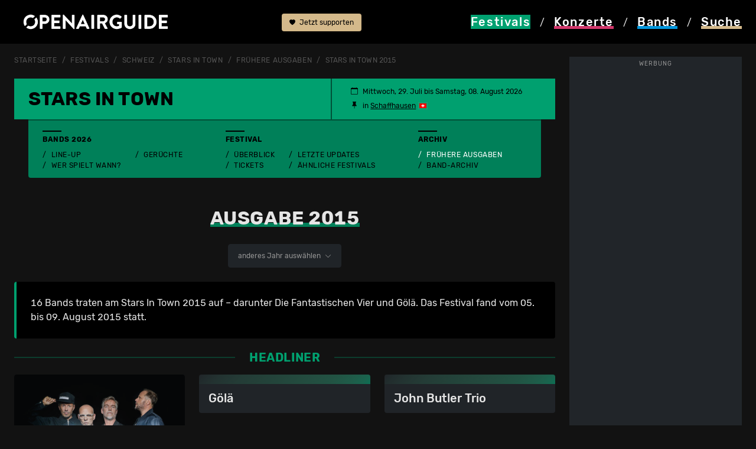

--- FILE ---
content_type: text/html; charset=utf-8
request_url: https://www.openairguide.net/festivals/schweiz/stars-in-town/_history/2015
body_size: 23883
content:
<!doctype html>
  <html lang="de">
  <head>
    <!-- Google Tag Manager -->
    <script>(function(w,d,s,l,i){w[l]=w[l]||[];w[l].push({'gtm.start':
    new Date().getTime(),event:'gtm.js'});var f=d.getElementsByTagName(s)[0],
    j=d.createElement(s),dl=l!='dataLayer'?'&l='+l:'';j.async=true;j.src=
    'https://www.googletagmanager.com/gtm.js?id='+i+dl;f.parentNode.insertBefore(j,f);
    })(window,document,'script','dataLayer','GTM-MNDBKCPX');</script>
    <meta charset="utf-8">
    <meta name="viewport" content="width=device-width, initial-scale=1">
    <meta name="keywords" content="Openairguide, Festivals, Open Air, Guide, Ger&uuml;chte, Line-Ups, Musikfestivals, Festivalguide, Konzerte, Wettbewerbe, Ticketverlosungen, Stars In Town">
    <meta name="content-language" content="de">    
    <title>Stars In Town 2015: Line-Up, Bands & Infos</title>
	<meta property="og:title" content="Stars In Town: Infos & Bands: frühere Ausgaben">
	<meta property="og:description" content="Diese Bands spielten im Jahr 2015 am Stars In Town."><meta property="og:image" content="https://www.openairguide.net/img/1200/stars-in-town.jpg">		
	<meta name='description' content="Diese Bands spielten im Jahr 2015 am Stars In Town.">
	<meta property='fb:app_id' content='187159240698'>
	<meta property='fb:admins' content='660907741'>
	<meta property='og:type' content='website'>    <base href='https://www.openairguide.net/'>
    <link href="./css/s-290825.css" type="text/css" rel="stylesheet">              
    <link href="./css/b-0910.css" type="text/css" rel="stylesheet">  
    <link href="./css/m-0106.css" type="text/css" rel="stylesheet">  
    <link href='./css/fd-0106.css' type='text/css' rel='stylesheet'>          
    
    <link href='./css/r-290825.css' type='text/css' rel='stylesheet'>
    
    <link href='./css/e-260125.css' type='text/css' rel='stylesheet'>
    
    <link rel='canonical' href='https://www.openairguide.net/festivals/schweiz/stars-in-town/_history/2015'>
    <meta name='robots' content='index, follow'>
    <link rel="shortcut icon" href="./favicon.ico">  
     
    <script src="./inc/javascript/jquery.min.js"></script>
    <script src="./inc/javascript/jquery-ui.min.js"></script>
    <script src="./inc/javascript/jquery.tokeninput.js"></script>
<script async src="https://securepubads.g.doubleclick.net/tag/js/gpt.js" crossorigin="anonymous"></script>
<script async src="https://pagead2.googlesyndication.com/pagead/js/adsbygoogle.js?client=ca-pub-5500975897224426" crossorigin="anonymous"></script>
<script>
  window.googletag = window.googletag || {};
  googletag.cmd = googletag.cmd || [];

  googletag.cmd.push(function() {
    //const path = window.location.pathname;

    /*if (path === "/") {
      googletag.pubads().setTargeting("url", "home");
    } else if (path.includes("/festivals/schweiz")) {
      googletag.pubads().setTargeting("url", "festivals_schweiz");
    } else {*/
      //googletag.pubads().setTargeting("url", "other");
    //}

    const isDesktop = window.innerWidth > 992;

    if (isDesktop) {
      googletag.defineSlot('/7660019/oag_300x600_halfpage', [300, 600], 'div-gpt-ad-1748176931180-0')
        .addService(googletag.pubads());

      googletag.defineSlot('/7660019/oag_994x250_maxiboard', [994, 250], 'div-gpt-ad-1748198316422-0')
        .addService(googletag.pubads());
    } else {
      googletag.defineSlot('/7660019/oag_300x250_rectangle', [300, 250], 'div-gpt-ad-1748198851298-0')
        .addService(googletag.pubads());

      googletag.defineSlot('/7660019/oag_300x250_rectangle_2', [300, 250], 'div-gpt-ad-1748198112338-0')
        .addService(googletag.pubads());

      googletag.defineSlot('/7660019/oag_300x250_rectangle_3', [300, 250], 'div-gpt-ad-1748177989760-0')
        .addService(googletag.pubads());
    }

    googletag.pubads().enableSingleRequest();
    googletag.pubads().collapseEmptyDivs();
    googletag.pubads().enableLazyLoad({
      fetchMarginPercent: 100,
      renderMarginPercent: 50,
      mobileScaling: 2.0
    });    
    googletag.enableServices();
  });
</script>
  </head>
  <body>
  <!-- Google Tag Manager (noscript) -->
  <noscript><iframe data-cmp-ab="1" src="https://www.googletagmanager.com/ns.html?id=GTM-MNDBKCPX"
  height="0" width="0" style="display:none;visibility:hidden"></iframe></noscript>
  <!-- End Google Tag Manager (noscript) -->    
    <header>
      <nav>
      <div class='container nav-cntnr ads-act'>
      <div class="row">
            <div class="col col-md-4" id="logo">
              <a href="./"><img src="./img/openairguide-logo.png" alt="openairguide.net" class='oag-logo'></a>
            </div>  
            <div class='col col-lg-2' id='header-top'>
            
            <a href='./engagement/' class='btn-support'><svg xmlns='http://www.w3.org/2000/svg' width='10' height='10' fill='currentColor' class='bi bi-heart-fill' viewBox='0 0 16 16'><path fill-rule='evenodd' d='M8 1.314C12.438-3.248 23.534 4.735 8 15-7.534 4.736 3.562-3.248 8 1.314z'/></svg> Jetzt supporten</a>
                          <a href='/festivals/schweiz/stars-in-town/_history/2015#top' class='d-none'><svg xmlns="http://www.w3.org/2000/svg" width="16" height="16" fill="currentColor" class="bi bi-arrow-up-circle-fill" viewBox="0 0 16 16"><path d="M16 8A8 8 0 1 0 0 8a8 8 0 0 0 16 0zm-7.5 3.5a.5.5 0 0 1-1 0V5.707L5.354 7.854a.5.5 0 1 1-.708-.708l3-3a.5.5 0 0 1 .708 0l3 3a.5.5 0 0 1-.708.708L8.5 5.707V11.5z"/></svg> nach oben</a>
            </div>
            <div class="col-12 col-md-8 col-lg-6 oag-menu">
              <div class="row">
                <div class="col-3">
                  <a href="./festivals/" class='nav-active festivals'><svg version="1.1" xmlns="http://www.w3.org/2000/svg" xmlns:xlink="http://www.w3.org/1999/xlink" x="0px" y="0px" viewBox="0 0 99.21 99.21" style="enable-background:new 0 0 99.21 99.21;" width='20' height='18' class='svg-fes' xml:space="preserve"><style type="text/css">.svg-fes .st0{display:none;} .svg-fes .st1{display:inline;stroke:#000000;stroke-miterlimit:10;} .svg-fes .st2{display:inline;} .svg-fes .st3{fill:var(--oag-festivals);} .svg-fes .st4{filter:url(#Adobe_OpacityMaskFilter);} .svg-fes .st5{fill:none;stroke:#000000;stroke-width:8;stroke-linecap:round;stroke-linejoin:round;stroke-miterlimit:10;} .svg-fes .st6{mask:url(#SVGID_1_);fill:none;stroke:var(--oag-festivals);stroke-width:6;stroke-linecap:round;stroke-linejoin:round;stroke-miterlimit:10;} .svg-fes .st7{fill:none;stroke:var(--oag-festivals);stroke-width:6;stroke-linecap:round;stroke-linejoin:round;stroke-miterlimit:10;} .svg-fes .st8{fill:none;stroke:var(--oag-festivals);stroke-width:5;stroke-linecap:round;stroke-linejoin:round;stroke-miterlimit:10;} .svg-fes .st9{display:inline;fill:var(--oag-festivals);} .svg-fes .st10{display:inline;filter:url(#Adobe_OpacityMaskFilter_00000147179696871697074920000008738916961159879349_);} .svg-fes .st11{display:inline;mask:url(#SVGID_00000116927705244858785080000018076147742346201508_);fill:var(--oag-festivals);} .svg-fes .st12{filter:url(#Adobe_OpacityMaskFilter_00000038403448891796161570000016494871744488820145_);}.svg-fes .st13{mask:url(#SVGID_00000128484246611460480620000012128726896806381244_);fill:none;stroke:var(--oag-festivals);stroke-width:6;stroke-linecap:round;stroke-linejoin:round;stroke-miterlimit:10;} .svg-fes .st14{filter:url(#Adobe_OpacityMaskFilter_00000157989520744518479020000008012406587026213008_);} .svg-fes .st15{fill:none;stroke:#000000;stroke-width:6;stroke-linecap:round;stroke-linejoin:round;stroke-miterlimit:10;} .svg-fes .st16{mask:url(#SVGID_00000029757243531374842310000008116757713754358197_);fill:none;stroke:var(--oag-festivals);stroke-width:6;stroke-linecap:round;stroke-linejoin:round;stroke-miterlimit:10;} .svg-fes .st17{filter:url(#Adobe_OpacityMaskFilter_00000173846196625094949030000013166550715060239758_);} .svg-fes .st18{mask:url(#SVGID_00000037650795827176337820000001333583847339766156_);fill:none;stroke:var(--oag-festivals);stroke-width:6;stroke-linecap:round;stroke-linejoin:round;stroke-miterlimit:10;}</style><g id="HG_fes_neu" class="st0"><rect x="0" class="st1" width="99.21" height="99.21"/></g><g id="fes_Originale" class="st0"></g><g id="fes_Ebene_1"><g><path class="st3" d="M49.61,0c1.71,0,3.1,1.39,3.1,3.1v12.4c0,1.71-1.39,3.1-3.1,3.1c-1.71,0-3.1-1.39-3.1-3.1V3.1 C46.51,1.39,47.89,0,49.61,0z M49.61,80.61c1.71,0,3.1,1.39,3.1,3.1v12.4c0,1.71-1.39,3.1-3.1,3.1c-1.71,0-3.1-1.39-3.1-3.1v-12.4 C46.51,82,47.89,80.61,49.61,80.61z M99.21,49.61c0,1.71-1.39,3.1-3.1,3.1h-12.4c-1.71,0-3.1-1.39-3.1-3.1 c0-1.71,1.39-3.1,3.1-3.1h12.4C97.82,46.51,99.21,47.89,99.21,49.61z M18.6,49.61c0,1.71-1.39,3.1-3.1,3.1H3.1 c-1.71,0-3.1-1.39-3.1-3.1c0-1.71,1.39-3.1,3.1-3.1h12.4C17.21,46.51,18.6,47.89,18.6,49.61z M84.68,14.53 c1.21,1.21,1.21,3.17,0,4.38l-8.77,8.77c-1.21,1.21-3.18,1.21-4.39,0c-1.21-1.21-1.21-3.18,0-4.39l8.77-8.77 C81.51,13.32,83.47,13.32,84.68,14.53z M27.68,71.53c1.21,1.21,1.21,3.17,0,4.38l-8.77,8.77c-1.23,1.19-3.19,1.16-4.38-0.08 c-1.16-1.2-1.16-3.11,0-4.31l8.77-8.77C24.51,70.32,26.47,70.32,27.68,71.53z M84.68,84.68c-1.21,1.21-3.17,1.21-4.38,0 l-8.77-8.77c-1.19-1.23-1.16-3.19,0.08-4.38c1.2-1.16,3.11-1.16,4.31,0l8.77,8.77C85.89,81.51,85.89,83.47,84.68,84.68z M27.68,27.69c-1.21,1.21-3.17,1.21-4.38,0l-8.77-8.77c-1.23-1.19-1.27-3.15-0.08-4.38s3.15-1.27,4.38-0.08 c0.03,0.02,0.05,0.05,0.08,0.08l8.77,8.77C28.89,24.51,28.9,26.47,27.68,27.69C27.68,27.68,27.68,27.68,27.68,27.69z"/><g> <path class="st3" d="M33.94,59.61C32.09,56.72,31,53.29,31,49.61C31,39.33,39.33,31,49.61,31c3.69,0,7.12,1.09,10.01,2.94 l4.47-4.47c-4.07-2.94-9.07-4.67-14.48-4.67c-13.7,0-24.8,11.1-24.8,24.8c0,5.41,1.73,10.4,4.67,14.48L33.94,59.61z"/><path class="st3" d="M65.27,39.6c1.85,2.89,2.94,6.32,2.94,10.01c0,10.27-8.33,18.6-18.6,18.6c-3.69,0-7.12-1.09-10.01-2.94 l-4.47,4.47c4.07,2.94,9.07,4.67,14.48,4.67c13.7,0,24.8-11.1,24.8-24.8c0-5.41-1.73-10.4-4.67-14.48L65.27,39.6z"/></g></g></g></svg> <span class="nav-fes">Festivals</span></a>
                </div>             
                <div class="col-3">
                  <a href="./konzerte/" class='nav-kon'><svg version="1.1" xmlns="http://www.w3.org/2000/svg" xmlns:xlink="http://www.w3.org/1999/xlink" x="0px" y="0px" viewBox="0 0 99.21 99.21" style="enable-background:new 0 0 99.21 99.21;" width='20' height='18' class='svg-kon' xml:space="preserve"><style type="text/css">.svg-kon .st0{display:none;} .svg-kon .st1{display:inline;stroke:#000000;stroke-miterlimit:10;} .svg-kon .st2{display:inline;} .svg-kon .st3{fill:#FFFFFF;} .svg-kon .st4{filter:url(#Adobe_OpacityMaskFilter);} .svg-kon .st5{fill:none;stroke:#000000;stroke-width:8;stroke-linecap:round;stroke-linejoin:round;stroke-miterlimit:10;} .svg-kon .st6{mask:url(#SVGID_1_);fill:none;stroke:#FFFFFF;stroke-width:6;stroke-linecap:round;stroke-linejoin:round;stroke-miterlimit:10;} .svg-kon .st7{fill:none;stroke:#FFFFFF;stroke-width:6;stroke-linecap:round;stroke-linejoin:round;stroke-miterlimit:10;} .svg-kon .st8{fill:none;stroke:#FFFFFF;stroke-width:5;stroke-linecap:round;stroke-linejoin:round;stroke-miterlimit:10;} .svg-kon .st9{display:inline;fill:#FFFFFF;} .svg-kon .st10{display:inline;filter:url(#Adobe_OpacityMaskFilter_00000156583276719574508970000009414306968808384178_);} .svg-kon .st11{display:inline;mask:url(#SVGID_00000116927298726900119730000013083055933654161306_);fill:#FFFFFF;} .svg-kon .st12{filter:url(#Adobe_OpacityMaskFilter_00000180354850596601689020000007555410522665513858_);} .svg-kon .st13{mask:url(#SVGID_00000170275062971760551770000009910045588658421679_);fill:none;stroke:#FFFFFF;stroke-width:6;stroke-linecap:round;stroke-linejoin:round;stroke-miterlimit:10;} .svg-kon .st14{filter:url(#Adobe_OpacityMaskFilter_00000031903996835970081840000000438788585140284046_);} .svg-kon .st15{fill:none;stroke:#000000;stroke-width:6;stroke-linecap:round;stroke-linejoin:round;stroke-miterlimit:10;} .svg-kon .st16{mask:url(#SVGID_00000148655990998111718890000002301244702025826195_);fill:none;stroke:#FFFFFF;stroke-width:6;stroke-linecap:round;stroke-linejoin:round;stroke-miterlimit:10;} .svg-kon .st17{filter:url(#Adobe_OpacityMaskFilter_00000026883529062412686100000000667240997374012569_);} .svg-kon .st18{mask:url(#SVGID_00000175305065194528184340000004130639439619445411_);fill:none;stroke:#FFFFFF;stroke-width:6;stroke-linecap:round;stroke-linejoin:round;stroke-miterlimit:10;}</style><g id="kon_HG_neu" class="st0"><rect x="0" class="st1" width="99.21" height="99.21"/></g><g id="kon_Originale" class="st0"></g><g id="kon_Ebene_1"><g><g><path class="st3" d="M37.05,147.72c-1.66,0-3-1.34-3-3V56.3c0-1.66,1.34-3,3-3s3,1.34,3,3v88.42 C40.05,146.38,38.7,147.72,37.05,147.72z"/><g><path class="st3" d="M47.4,31.53c-1.58-2.53-2.5-5.51-2.5-8.71c0-9.14,7.45-16.58,16.6-16.58c3.19,0,6.17,0.92,8.7,2.49 l4.33-4.33c-3.69-2.61-8.18-4.15-13.04-4.15c-12.46,0-22.6,10.13-22.6,22.58c0,4.86,1.55,9.35,4.17,13.04L47.4,31.53z"/><path class="st3" d="M78.94,8.47l-4.28,4.28c2.15,2.79,3.44,6.28,3.44,10.06c0,9.14-7.45,16.58-16.6,16.58 c-3.78,0-7.26-1.28-10.06-3.42l-4.28,4.28c3.9,3.21,8.9,5.14,14.34,5.14c12.46,0,22.6-10.13,22.6-22.58 C84.09,17.38,82.16,12.38,78.94,8.47z"/></g></g><path class="st3" d="M18.12,59.3c-0.76,0-1.53-0.29-2.11-0.87c-1.18-1.17-1.18-3.07-0.02-4.24l18.93-19.09 c1.17-1.18,3.07-1.18,4.24-0.02c1.18,1.17,1.18,3.07,0.02,4.24L20.25,58.41C19.66,59,18.89,59.3,18.12,59.3z"/><path class="st3" d="M20.26,74.85c-0.77,0-1.53-0.29-2.12-0.87c-1.17-1.17-1.18-3.07-0.01-4.24l25.6-25.73 c1.17-1.17,3.07-1.18,4.24-0.01c1.17,1.17,1.18,3.07,0.01,4.24l-25.6,25.73C21.8,74.56,21.03,74.85,20.26,74.85z"/></g></g></svg> <span class="nav-kon">Konzerte</span></a>
                </div>
                <div class="col-3">
                  <a href="./bands/" class='nav-ban'><svg version="1.1" xmlns="http://www.w3.org/2000/svg" xmlns:xlink="http://www.w3.org/1999/xlink" x="0px" y="0px" viewBox="0 0 99.21 99.21" style="enable-background:new 0 0 99.21 99.21;" width='20' height='18' class='svg-ban' xml:space="preserve"><style type="text/css">.svg-ban .st0{display:none;} .svg-ban .st1{display:inline;stroke:#000000;stroke-miterlimit:10;} .svg-ban .st2{display:inline;} .svg-ban .st3{fill:#FFFFFF;} .svg-ban .st4{filter:url(#Adobe_OpacityMaskFilter);} .svg-ban .st5{fill:none;stroke:#000000;stroke-width:8;stroke-linecap:round;stroke-linejoin:round;stroke-miterlimit:10;} .svg-ban .st6{mask:url(#SVGID_1_);fill:none;stroke:#FFFFFF;stroke-width:6;stroke-linecap:round;stroke-linejoin:round;stroke-miterlimit:10;} .svg-ban .st7{fill:none;stroke:#FFFFFF;stroke-width:6;stroke-linecap:round;stroke-linejoin:round;stroke-miterlimit:10;} .svg-ban .st8{fill:none;stroke:#FFFFFF;stroke-width:5;stroke-linecap:round;stroke-linejoin:round;stroke-miterlimit:10;} .svg-ban .st9{display:inline;fill:#FFFFFF;} .svg-ban .st10{display:inline;filter:url(#Adobe_OpacityMaskFilter_00000182520208040169711280000000808348543361680021_);} .svg-ban .st11{display:inline;mask:url(#SVGID_00000111192766729830463750000013092489684360018358_);fill:#FFFFFF;} .svg-ban .st12{filter:url(#Adobe_OpacityMaskFilter_00000028297638101531459140000012998955626174062994_);} .svg-ban .st13{mask:url(#SVGID_00000079481315932378051660000001157968731391842454_);fill:none;stroke:#FFFFFF;stroke-width:6;stroke-linecap:round;stroke-linejoin:round;stroke-miterlimit:10;} .svg-ban .st14{filter:url(#Adobe_OpacityMaskFilter_00000086654050172363734440000010377559435973622913_);} .svg-ban .st15{fill:none;stroke:#000000;stroke-width:6;stroke-linecap:round;stroke-linejoin:round;stroke-miterlimit:10;} .svg-ban .st16{mask:url(#SVGID_00000007411083093800332280000011319290391022960519_);fill:none;stroke:#FFFFFF;stroke-width:6;stroke-linecap:round;stroke-linejoin:round;stroke-miterlimit:10;} .svg-ban .st17{filter:url(#Adobe_OpacityMaskFilter_00000042722067431904564650000011747440304824286383_);} .svg-ban .st18{mask:url(#SVGID_00000136379723917074548780000001972764296728240038_);fill:none;stroke:#FFFFFF;stroke-width:6;stroke-linecap:round;stroke-linejoin:round;stroke-miterlimit:10;}</style><g id="ban_HG_neu" class="st0"><rect class="st1" width="99.21" height="99.21"/></g><g id="ban_Originale" class="st0"></g><g id="ban_Ebene_1"><g><path class="st3" d="M47.97,59.75c-0.59,0-1.19-0.21-1.66-0.63c-1.03-0.92-1.12-2.5-0.2-3.53l29.64-33.21 c0.31-0.35,0.71-0.6,1.16-0.73c0.58-0.17,1.81-0.55,3.44-1.17c1.49-0.56,2.14-1.94,2.95-3.97c0.14-0.36,0.29-0.71,0.43-1.05 c1.04-2.37,4.31-4.8,6.2-5.5c1.56-0.58,3.56-1.66,4.2-3.54c0.21-0.63-0.04-0.86-0.14-0.96c-0.45-0.42-1.59-0.61-2.66-0.18 c-6.18,2.61-15.58,7.11-16.83,8.51c-1.59,1.87-2.64,3.97-2.73,4.52c-0.08,0.46-0.29,0.93-0.61,1.28l-20.6,23.03 c-0.92,1.03-2.5,1.12-3.53,0.2c-1.03-0.92-1.12-2.5-0.2-3.53L67.02,16.7c0.6-1.91,2.2-4.42,3.66-6.15 c2.71-3.2,18.57-9.84,18.73-9.9c2.84-1.16,6.05-0.69,8.01,1.17c1.68,1.6,2.22,3.92,1.43,6.21c-1.01,2.96-3.5,5.25-7.2,6.62 c-0.96,0.36-2.99,1.98-3.35,2.81c-0.13,0.29-0.25,0.6-0.37,0.91c-0.86,2.16-2.17,5.42-5.83,6.8c-1.29,0.49-2.36,0.84-3.1,1.07 L49.84,58.92C49.34,59.47,48.66,59.75,47.97,59.75z"/><path class="st3" d="M29.32,99.17c-4.65,0-9.64-1.63-14.23-4.94C4.5,86.63-3.72,74.23,1.77,63.67C6.2,55.17,14.33,53.1,18.7,51.99 c0.83-0.21,1.86-0.47,2.15-0.62c2.08-1.18,4.37-2.89,5.55-6.62c1.54-4.85,4.47-10.89,8.06-13.29c2.36-1.57,6.88-3.33,9.69-1.76 c1.38,0.77,2.13,2.18,2.07,3.87c-0.05,1.38-1.22,2.46-2.59,2.4c-1.14-0.04-2.07-0.84-2.33-1.9c-0.89,0.07-2.58,0.55-4.06,1.54 c-1.98,1.32-4.53,5.79-6.07,10.64c-1.74,5.47-5.31,8.01-7.85,9.46c-0.83,0.47-1.9,0.74-3.38,1.12 c-4.11,1.04-10.33,2.62-13.72,9.14c-4.7,9.03,5.2,19.46,11.79,24.2c7.7,5.53,16.27,5.37,20.83-0.4c3.35-4.24,4.17-9.28,4.77-12.96 c0.29-1.8,0.53-3.22,1.01-4.32c1.62-3.7,5.96-5.8,10.64-7.79c1.7-0.72,2.43-1.9,2.74-2.76c0.4-1.1,0.3-2.15,0.01-2.7 c-0.63-1.23-0.14-2.73,1.08-3.36c1.23-0.63,2.74-0.14,3.36,1.08c0.98,1.9,1.06,4.4,0.24,6.68c-0.92,2.54-2.87,4.55-5.48,5.66 c-3.67,1.56-7.18,3.27-8.02,5.2c-0.23,0.52-0.45,1.85-0.65,3.13c-0.65,3.98-1.64,10-5.79,15.25 C39.45,97.06,34.61,99.17,29.32,99.17z"/></g></g></svg> <span class="nav-ban">Bands</span></a>
                </div>
                <div class="col-3">
                  <a href="#" data-bs-toggle='modal' data-bs-target='#modal_search' class='launch_search nav-suc' rel='nofollow'><svg version="1.1" xmlns="http://www.w3.org/2000/svg" xmlns:xlink="http://www.w3.org/1999/xlink" x="0px" y="0px" viewBox="0 0 99.21 99.21" width='20' height='18' class='svg-suc' style="enable-background:new 0 0 99.21 99.21;" xml:space="preserve"><style type="text/css">.svg-suc .st0{display:none;} .svg-suc .st1{display:inline;stroke:#000000;stroke-miterlimit:10;} .svg-suc .st2{display:inline;} .svg-suc .st3{fill:#FFFFFF;} .svg-suc .st4{filter:url(#Adobe_OpacityMaskFilter);} .svg-suc .st5{fill:none;stroke:#000000;stroke-width:8;stroke-linecap:round;stroke-linejoin:round;stroke-miterlimit:10;} .svg-suc .st6{mask:url(#SVGID_1_);fill:none;stroke:#FFFFFF;stroke-width:6;stroke-linecap:round;stroke-linejoin:round;stroke-miterlimit:10;} .svg-suc .st7{fill:none;stroke:#FFFFFF;stroke-width:6;stroke-linecap:round;stroke-linejoin:round;stroke-miterlimit:10;} .svg-suc .st8{fill:none;stroke:#FFFFFF;stroke-width:5;stroke-linecap:round;stroke-linejoin:round;stroke-miterlimit:10;} .svg-suc .st9{display:inline;fill:#FFFFFF;} .svg-suc .st10{display:inline;filter:url(#Adobe_OpacityMaskFilter_00000048488881373832625900000002272083892512100022_);} .svg-suc .st11{display:inline;mask:url(#SVGID_00000005232341992437041880000001304527605393142170_);fill:#FFFFFF;} .svg-suc .st12{filter:url(#Adobe_OpacityMaskFilter_00000152257670530571220720000004618231690138256289_);} .svg-suc .st13{mask:url(#SVGID_00000127040406179404974200000017019366877772175023_);fill:none;stroke:#FFFFFF;stroke-width:6;stroke-linecap:round;stroke-linejoin:round;stroke-miterlimit:10;} .svg-suc .st14{filter:url(#Adobe_OpacityMaskFilter_00000163069701048795665490000015718990977085404572_);} .svg-suc .st15{fill:none;stroke:#000000;stroke-width:6;stroke-linecap:round;stroke-linejoin:round;stroke-miterlimit:10;} .svg-suc .st16{mask:url(#SVGID_00000095316681470712959300000015027496123929078169_);fill:none;stroke:#FFFFFF;stroke-width:6;stroke-linecap:round;stroke-linejoin:round;stroke-miterlimit:10;} .svg-suc .st17{filter:url(#Adobe_OpacityMaskFilter_00000090985473217793973680000005939101097198237829_);} .svg-suc .st18{mask:url(#SVGID_00000180338984656031811060000017880519873531334068_);fill:none;stroke:#FFFFFF;stroke-width:6;stroke-linecap:round;stroke-linejoin:round;stroke-miterlimit:10;}</style><g id="suc_HG_neu" class="st0"><rect x="0" class="st1" width="99.21" height="99.21"/></g><g id="suc_Originale" class="st0"></g><g id="suc_Ebene_1"><g><g><path class="st3" d="M17.5,49.47c-1.97-3.21-3.13-6.98-3.13-11.03c0-11.59,9.34-21.02,20.82-21.02c4.08,0,7.88,1.21,11.1,3.27 l4.33-4.33c-4.37-3.11-9.69-4.94-15.43-4.94c-14.79,0-26.82,12.12-26.82,27.02c0,5.71,1.77,11.01,4.78,15.38L17.5,49.47z"/><path class="st3" d="M52.08,26.2c2.46,3.45,3.93,7.67,3.93,12.24c0,11.59-9.34,21.02-20.82,21.02c-4.6,0-8.83-1.53-12.28-4.09 l-4.29,4.29c4.57,3.63,10.32,5.8,16.57,5.8c14.79,0,26.82-12.12,26.82-27.02c0-6.23-2.11-11.96-5.63-16.54L52.08,26.2z"/></g><path class="st3" d="M89.82,88.31c-0.77,0-1.54-0.3-2.13-0.89L61.81,61.32c-1.17-1.18-1.16-3.08,0.02-4.24 c1.18-1.17,3.08-1.16,4.24,0.02L91.95,83.2c1.17,1.18,1.16,3.08-0.02,4.24C91.35,88.02,90.58,88.31,89.82,88.31z"/><path class="st3" d="M70.18,84.98c-0.77,0-1.54-0.3-2.13-0.89l-14.4-14.52c-1.17-1.18-1.16-3.08,0.02-4.24s3.08-1.16,4.24,0.02 l14.4,14.52c1.17,1.18,1.16,3.08-0.02,4.24C71.71,84.69,70.94,84.98,70.18,84.98z"/></g></g></svg> <span class="nav-suc">Suche</span></a>
                </div>                                
              </div>
              <div class="oag-menu-desktop">
              <a href="./festivals/" class="nav-fes bg-festivals"><span>Festivals</span></a> / 
              <a href="./konzerte/" class="nav-kon"><span>Konzerte</span></a> / 
              <a href="./bands/" class="nav-ban"><span>Bands</span></a> / 
              <a href="#" data-bs-toggle='modal' data-bs-target='#modal_search' class='nav-suc' rel='nofollow'><span>Suche</span></a>
              </div>
            </div>
          </div>            
        </div>
      </nav>
    </header>    
    
    <div id='rlwy_wrpr'>
    <div id='rlwy_hfpg' class='cntr-ad'>
<!-- /7660019/oag_300x600_halfpage -->
<div id='div-gpt-ad-1748176931180-0' style='min-width: 300px; min-height: 600px;'>
  <script>
      const isDesktop = window.innerWidth > 992;
      if (isDesktop){
    googletag.cmd.push(function() { googletag.display('div-gpt-ad-1748176931180-0'); });
    }
  </script>
</div>
<span class='wrb_lbl'>Werbung</span></div>
    
    <div id='rlwy_cntr'>    <div id="main">
      <div class='container ads-act'>     
      <nav class='nav-breadcrumb' aria-label='breadcrumb'>
            <ol class='breadcrumb'>
    <li class='breadcrumb-item'><a href='./'>Startseite</a></li>
        <li class='breadcrumb-item'><a href='./festivals/'>Festivals</a></li>
        <li class='breadcrumb-item'><a href='./festivals/schweiz/'>Schweiz</a></li>
    <li class='breadcrumb-item'><a href='./festivals/schweiz/stars-in-town'>Stars In Town</a></li>
    
        <li class='breadcrumb-item'><a href='./festivals/schweiz/stars-in-town/_history'>fr&uuml;here Ausgaben</a></li><li class='breadcrumb-item'><a href='./festivals/schweiz/stars-in-town/_history/2015'><h1 class='h1-breadcrumb'>Stars In Town 2015</h1></a></li>
            </ol>
        </nav>

<div class='sticky-div'></div>
  <div class='sticky-festivalheader stcky-ads'>
    <div class='row rub-header bg-festivals festivalheader'>
      <div class='rub-det-header' id='festival-title'><span class='h1-ttl'><a href='./festivals/schweiz/stars-in-town'><span class='h1-festivals'>Stars In Town</span> <span id='sticky-title'></span></a></span><span class='festivalheader-menu'>
    
    <span class='termin'><svg xmlns='http://www.w3.org/2000/svg' width='12' height='12' fill='currentColor' class='bi bi-calendar svg-left' viewBox='0 0 16 16'><path d='M3.5 0a.5.5 0 0 1 .5.5V1h8V.5a.5.5 0 0 1 1 0V1h1a2 2 0 0 1 2 2v11a2 2 0 0 1-2 2H2a2 2 0 0 1-2-2V3a2 2 0 0 1 2-2h1V.5a.5.5 0 0 1 .5-.5zM1 4v10a1 1 0 0 0 1 1h12a1 1 0 0 0 1-1V4H1z'></path></svg>Mittwoch, 29.&nbsp;Juli bis Samstag, 08.&nbsp;August 2026</span>
    
      <span class='ort'><svg xmlns='http://www.w3.org/2000/svg' width='12' height='12' fill='currentColor' class='bi bi-pin-fill svg-left' viewBox='0 0 16 16'><path d='M4.146.146A.5.5 0 0 1 4.5 0h7a.5.5 0 0 1 .5.5c0 .68-.342 1.174-.646 1.479-.126.125-.25.224-.354.298v4.431l.078.048c.203.127.476.314.751.555C12.36 7.775 13 8.527 13 9.5a.5.5 0 0 1-.5.5h-4v4.5c0 .276-.224 1.5-.5 1.5s-.5-1.224-.5-1.5V10h-4a.5.5 0 0 1-.5-.5c0-.973.64-1.725 1.17-2.189A5.921 5.921 0 0 1 5 6.708V2.277a2.77 2.77 0 0 1-.354-.298C4.342 1.674 4 1.179 4 .5a.5.5 0 0 1 .146-.354z'></path></svg> in&nbsp;<a href='https://maps.google.ch/maps?q=Herrenacker+Schaffhausen&hl=de&t=m&z=9' class='schwarz text-decoration-underline' target='_blank'>Schaffhausen</a><a href='./festivals/schweiz/'><img src='./img/flaggen/land/schweiz.png' alt='Schweiz' class='land land-m'></a>             

      </span>
<span class='d-lg-none' id='header-menu'>

<a data-bs-toggle='collapse' href='/festivals/schweiz/stars-in-town/_history/2015#colapfestivalsubnavi' role='button' aria-expanded='false' aria-controls='colapfestivalsubnavi'><strong>Festivalmenü</strong> <svg xmlns='http://www.w3.org/2000/svg' width='12' height='12' fill='currentColor' class='bi bi-chevron-down svg-right' viewBox='0 0 16 16'><path fill-rule='evenodd' d='M1.646 4.646a.5.5 0 0 1 .708 0L8 10.293l5.646-5.647a.5.5 0 0 1 .708.708l-6 6a.5.5 0 0 1-.708 0l-6-6a.5.5 0 0 1 0-.708z'/></svg></a>         

</span>
  </span>
  </div>
</div>

<div class='row rub-nav f-menu-on'>

    <div class='row festivalmenu f-menu-ads-actv bg-festivals-200 f-menu-on'>
    <div class='col-12 d-lg-block festival-subnavi-sub collapse' id='colapfestivalsubnavi'>
    <div>
      <div class='festivalmenu-rub'>
      <div class='festival-xs-subnavi'>
      <div class='festivalmenu-rub-headline'>
      <strong class='strich-dunkel'>Bands 2026</strong>
      <svg xmlns='http://www.w3.org/2000/svg' width='24' height='24' fill='currentColor' class='bi bi-music-note-beamed' viewBox='0 0 16 16'>
       <path d='M6 13c0 1.105-1.12 2-2.5 2S1 14.105 1 13c0-1.104 1.12-2 2.5-2s2.5.896 2.5 2zm9-2c0 1.105-1.12 2-2.5 2s-2.5-.895-2.5-2 1.12-2 2.5-2 2.5.895 2.5 2z'/>
       <path fill-rule='evenodd' d='M14 11V2h1v9h-1zM6 3v10H5V3h1z'/>
       <path d='M5 2.905a1 1 0 0 1 .9-.995l8-.8a1 1 0 0 1 1.1.995V3L5 4V2.905z'/>
     </svg>
     </div>
        <div class='festivalmenu-rub'>
            <div>
            <a href='./festivals/schweiz/stars-in-town/_confirmed'>Line-Up</a>
            <a href='./festivals/schweiz/stars-in-town/_runningorder'>Wer spielt wann?</a>
            
            </div>
            <div class='festivalmenu-rub'>
               <a href='./festivals/schweiz/stars-in-town/_geruechte'>Gerüchte</a>
            </div>
               
        </div>
       </div>        
      <div class='festival-xs-subnavi'>
      <div class='festivalmenu-rub-headline'>
      <strong class='strich-dunkel'>Festival</strong>
      <svg xmlns='http://www.w3.org/2000/svg' width='24' height='24' fill='currentColor' class='bi bi-info-circle' viewBox='0 0 16 16'>
  <path d='M8 15A7 7 0 1 1 8 1a7 7 0 0 1 0 14zm0 1A8 8 0 1 0 8 0a8 8 0 0 0 0 16z'/>
  <path d='m8.93 6.588-2.29.287-.082.38.45.083c.294.07.352.176.288.469l-.738 3.468c-.194.897.105 1.319.808 1.319.545 0 1.178-.252 1.465-.598l.088-.416c-.2.176-.492.246-.686.246-.275 0-.375-.193-.304-.533L8.93 6.588zM9 4.5a1 1 0 1 1-2 0 1 1 0 0 1 2 0z'/>
</svg>
      </div>
        <div class='festivalmenu-rub'>
                <div> 
                <a href='./festivals/schweiz/stars-in-town'>Überblick</a>                
                <a href='./festivals/schweiz/stars-in-town/_tickets'>Tickets</a>
                </div> 
                <div>          
                <a href='./festivals/schweiz/stars-in-town/_news'>Letzte Updates</a>	                                      
                <a href='./festivals/schweiz/stars-in-town/_similar'>Ähnliche Festivals</a>
                </div>
        </div>
     </div>   
      <div class='festival-xs-subnavi'>
      <div class='festivalmenu-rub-headline'>      
      <strong class='strich-dunkel'>Archiv</strong>
      <svg xmlns='http://www.w3.org/2000/svg' width='24' height='24' fill='currentColor' class='bi bi-archive-fill' viewBox='0 0 16 16'>
      <path d='M12.643 15C13.979 15 15 13.845 15 12.5V5H1v7.5C1 13.845 2.021 15 3.357 15h9.286zM5.5 7h5a.5.5 0 0 1 0 1h-5a.5.5 0 0 1 0-1zM.8 1a.8.8 0 0 0-.8.8V3a.8.8 0 0 0 .8.8h14.4A.8.8 0 0 0 16 3V1.8a.8.8 0 0 0-.8-.8H.8z'/>
    </svg>      
      </div>
      <div class='festivalmenu-rub'>
            <div>       
            <a href='./festivals/schweiz/stars-in-town/_history' class='menu-active'>Frühere Ausgaben</a>
            <a href='./festivals/schweiz/stars-in-town/_archiv'>Band-Archiv</a>
            </div>			
      </div>
      </div>
      
      </div>
      </div>
      
      </div>
      
    </div>
    
    </div>
</div>

      <div class='row'>
        <div class='col-12'>
          <h2 class='festival-sub lg-ads' id='jahr_h2'><span>Ausgabe 2015</span><span class='chs_jhr'><button data-bs-target='#choose_jahr' data-bs-toggle='collapse' aria-expanded='false' aria-controls='choose_jahr' class='btn-festivals button-s' id='btn_jahr'>anderes Jahr auswählen <svg xmlns='http://www.w3.org/2000/svg' width='11' height='11' fill='currentColor' class='bi bi-chevron-down svg-right' viewBox='0 0 16 16'><path fill-rule='evenodd' d='M1.646 4.646a.5.5 0 0 1 .708 0L8 10.293l5.646-5.647a.5.5 0 0 1 .708.708l-6 6a.5.5 0 0 1-.708 0l-6-6a.5.5 0 0 1 0-.708z'/></svg></button></span></h2>
        </div>
      </div><script>
  $('.festival-det-rub #header-menu > a').on('click', function(){

    if($(this).attr('aria-expanded') == "true")
    $('.festival-det-rub').css('border-bottom-left-radius', '0').css('border-bottom-right-radius','0');
    else $('.festival-det-rub').css('border-bottom-left-radius', '').css('border-bottom-right-radius','');
  })
</script>
<div class='row d-lg-none'>
<div id='rlwy_mob_rect_1' class='d-lg-none cntr-ad' style='margin-bottom:0;margin-top:var(--oag-var-4);'>
<!-- /7660019/oag_300x250_rectangle -->
<div id='div-gpt-ad-1748198851298-0' style='min-width: 300px; min-height: 250px;'>
  <script>
    if (!isDesktop){
    googletag.cmd.push(function() { googletag.display('div-gpt-ad-1748198851298-0'); });
    }
  </script>
</div>
<span class='wrb_lbl'>Werbung</span></div>
</div>
<div class='trenner d-lg-none'><img src='./img/openairguide-spacer.png' alt='Trenner'></div>
<div id='choose_jahr' class='collapse'>
        <div class='row' id='jahr'>
		
                    <div class='col-12 col-sm-6 col-xl-4'>
                        <div class='card teaser-l'>
                            <div class='row'>  
                                <div class='col-3 col-lg-4'>
                                    <div class='card-title'>
                                        <span class='strich-datum'>2025</span>
                                    </div>
                                </div> 
                                <div class='col-9 col-lg-8'>
                                <div class='card-body'>
                                    <div class='card-text'>
                                    <a href='./festivals/schweiz/stars-in-town/_history/2025' class='stretched-link'>
                                    
                                            <span class='history-box-bands'>
                                            <span>Hecht</span>
                                            <span>James Blunt</span>
                                            <span>Kontra K</span></span>
                                    </a>
                                    </div>
                                    <div class='history-box-more'><span>plus 50 weitere Bands</span>
                                    </div>
                                </div>
                                </div>  
                            </div>                                    
                        </div>
                    </div>
                    
                    <div class='col-12 col-sm-6 col-xl-4'>
                        <div class='card teaser-l'>
                            <div class='row'>  
                                <div class='col-3 col-lg-4'>
                                    <div class='card-title'>
                                        <span class='strich-datum'>2024</span>
                                    </div>
                                </div> 
                                <div class='col-9 col-lg-8'>
                                <div class='card-body'>
                                    <div class='card-text'>
                                    <a href='./festivals/schweiz/stars-in-town/_history/2024' class='stretched-link'>
                                    
                                            <span class='history-box-bands'>
                                            <span>Herbert Gr&ouml;nemeyer</span>
                                            <span>Mark Forster</span>
                                            <span>Placebo</span></span>
                                    </a>
                                    </div>
                                    <div class='history-box-more'><span>plus 43 weitere Bands</span>
                                    </div>
                                </div>
                                </div>  
                            </div>                                    
                        </div>
                    </div>
                    
                    <div class='col-12 col-sm-6 col-xl-4'>
                        <div class='card teaser-l'>
                            <div class='row'>  
                                <div class='col-3 col-lg-4'>
                                    <div class='card-title'>
                                        <span class='strich-datum'>2023</span>
                                    </div>
                                </div> 
                                <div class='col-9 col-lg-8'>
                                <div class='card-body'>
                                    <div class='card-text'>
                                    <a href='./festivals/schweiz/stars-in-town/_history/2023' class='stretched-link'>
                                    
                                            <span class='history-box-bands'>
                                            <span>Die Toten Hosen</span>
                                            <span>Zucchero</span>
                                            <span>Rita Ora</span></span>
                                    </a>
                                    </div>
                                    <div class='history-box-more'><span>plus 50 weitere Bands</span>
                                    </div>
                                </div>
                                </div>  
                            </div>                                    
                        </div>
                    </div>
                    
                    <div class='col-12 col-sm-6 col-xl-4'>
                        <div class='card teaser-l'>
                            <div class='row'>  
                                <div class='col-3 col-lg-4'>
                                    <div class='card-title'>
                                        <span class='strich-datum'>2022</span>
                                    </div>
                                </div> 
                                <div class='col-9 col-lg-8'>
                                <div class='card-body'>
                                    <div class='card-text'>
                                    <a href='./festivals/schweiz/stars-in-town/_history/2022' class='stretched-link'>
                                    
                                            <span class='history-box-bands'>
                                            <span>Die Fantastischen Vier</span>
                                            <span>Hecht</span>
                                            <span>Rag&#039;n&#039;Bone Man</span></span>
                                    </a>
                                    </div>
                                    <div class='history-box-more'><span>plus 43 weitere Bands</span>
                                    </div>
                                </div>
                                </div>  
                            </div>                                    
                        </div>
                    </div>
                    
                    <div class='col-12 col-sm-6 col-xl-4'>
                        <div class='card teaser-l'>
                            <div class='row'>  
                                <div class='col-3 col-lg-4'>
                                    <div class='card-title'>
                                        <span class='strich-datum'>2019</span>
                                    </div>
                                </div> 
                                <div class='col-9 col-lg-8'>
                                <div class='card-body'>
                                    <div class='card-text'>
                                    <a href='./festivals/schweiz/stars-in-town/_history/2019' class='stretched-link'>
                                    
                                            <span class='history-box-bands'>
                                            <span>Amy Macdonald</span>
                                            <span>Beginner</span>
                                            <span>Fettes Brot</span></span>
                                    </a>
                                    </div>
                                    <div class='history-box-more'><span>plus 35 weitere Bands</span>
                                    </div>
                                </div>
                                </div>  
                            </div>                                    
                        </div>
                    </div>
                    
                    <div class='col-12 col-sm-6 col-xl-4'>
                        <div class='card teaser-l'>
                            <div class='row'>  
                                <div class='col-3 col-lg-4'>
                                    <div class='card-title'>
                                        <span class='strich-datum'>2018</span>
                                    </div>
                                </div> 
                                <div class='col-9 col-lg-8'>
                                <div class='card-body'>
                                    <div class='card-text'>
                                    <a href='./festivals/schweiz/stars-in-town/_history/2018' class='stretched-link'>
                                    
                                            <span class='history-box-bands'>
                                            <span>Adel Tawil</span>
                                            <span>James Blunt</span>
                                            <span>Joss Stone</span></span>
                                    </a>
                                    </div>
                                    <div class='history-box-more'><span>plus 12 weitere Bands</span>
                                    </div>
                                </div>
                                </div>  
                            </div>                                    
                        </div>
                    </div>
                    
                    <div class='col-12 col-sm-6 col-xl-4'>
                        <div class='card teaser-l'>
                            <div class='row'>  
                                <div class='col-3 col-lg-4'>
                                    <div class='card-title'>
                                        <span class='strich-datum'>2017</span>
                                    </div>
                                </div> 
                                <div class='col-9 col-lg-8'>
                                <div class='card-body'>
                                    <div class='card-text'>
                                    <a href='./festivals/schweiz/stars-in-town/_history/2017' class='stretched-link'>
                                    
                                            <span class='history-box-bands'>
                                            <span>Bryan Adams</span>
                                            <span>Emeli Sand&eacute;</span>
                                            <span>Silbermond</span></span>
                                    </a>
                                    </div>
                                    <div class='history-box-more'><span>plus 12 weitere Bands</span>
                                    </div>
                                </div>
                                </div>  
                            </div>                                    
                        </div>
                    </div>
                    
                    <div class='col-12 col-sm-6 col-xl-4'>
                        <div class='card teaser-l'>
                            <div class='row'>  
                                <div class='col-3 col-lg-4'>
                                    <div class='card-title'>
                                        <span class='strich-datum'>2016</span>
                                    </div>
                                </div> 
                                <div class='col-9 col-lg-8'>
                                <div class='card-body'>
                                    <div class='card-text'>
                                    <a href='./festivals/schweiz/stars-in-town/_history/2016' class='stretched-link'>
                                    
                                            <span class='history-box-bands'>
                                            <span>Faithless</span>
                                            <span>James Morrison</span>
                                            <span>Patent Ochsner</span></span>
                                    </a>
                                    </div>
                                    <div class='history-box-more'><span>plus 12 weitere Bands</span>
                                    </div>
                                </div>
                                </div>  
                            </div>                                    
                        </div>
                    </div>
                    
                    <div class='col-12 col-sm-6 col-xl-4'>
                        <div class='card teaser-l cur-jahr'>
                            <div class='row'>  
                                <div class='col-3 col-lg-4'>
                                    <div class='card-title'>
                                        <span class='strich-datum'>2015</span>
                                    </div>
                                </div> 
                                <div class='col-9 col-lg-8'>
                                <div class='card-body'>
                                    <div class='card-text'>
                                    <a href='./festivals/schweiz/stars-in-town/_history/2015' class='stretched-link'>
                                    
                                            <span class='history-box-bands'>
                                            <span>Die Fantastischen Vier</span>
                                            <span>G&ouml;l&auml;</span>
                                            <span>John Butler Trio</span></span>
                                    </a>
                                    </div>
                                    <div class='history-box-more'><span>plus 13 weitere Bands</span>
                                    </div>
                                </div>
                                </div>  
                            </div>                                    
                        </div>
                    </div>
                    
                    <div class='col-12 col-sm-6 col-xl-4'>
                        <div class='card teaser-l'>
                            <div class='row'>  
                                <div class='col-3 col-lg-4'>
                                    <div class='card-title'>
                                        <span class='strich-datum'>2014</span>
                                    </div>
                                </div> 
                                <div class='col-9 col-lg-8'>
                                <div class='card-body'>
                                    <div class='card-text'>
                                    <a href='./festivals/schweiz/stars-in-town/_history/2014' class='stretched-link'>
                                    
                                            <span class='history-box-bands'>
                                            <span>Amy Macdonald</span>
                                            <span>Hurts</span>
                                            <span>Jan Delay &amp; Disko No. 1</span></span>
                                    </a>
                                    </div>
                                    <div class='history-box-more'><span>plus 9 weitere Bands</span>
                                    </div>
                                </div>
                                </div>  
                            </div>                                    
                        </div>
                    </div>
                    
                    <div class='col-12 col-sm-6 col-xl-4'>
                        <div class='card teaser-l'>
                            <div class='row'>  
                                <div class='col-3 col-lg-4'>
                                    <div class='card-title'>
                                        <span class='strich-datum'>2013</span>
                                    </div>
                                </div> 
                                <div class='col-9 col-lg-8'>
                                <div class='card-body'>
                                    <div class='card-text'>
                                    <a href='./festivals/schweiz/stars-in-town/_history/2013' class='stretched-link'>
                                    
                                            <span class='history-box-bands'>
                                            <span>Jamie Cullum</span>
                                            <span>Katie Melua</span>
                                            <span>Mike &amp; The Mechanics</span></span>
                                    </a>
                                    </div>
                                    <div class='history-box-more'><span>plus 9 weitere Bands</span>
                                    </div>
                                </div>
                                </div>  
                            </div>                                    
                        </div>
                    </div>
                    
                    <div class='col-12 col-sm-6 col-xl-4'>
                        <div class='card teaser-l'>
                            <div class='row'>  
                                <div class='col-3 col-lg-4'>
                                    <div class='card-title'>
                                        <span class='strich-datum'>2012</span>
                                    </div>
                                </div> 
                                <div class='col-9 col-lg-8'>
                                <div class='card-body'>
                                    <div class='card-text'>
                                    <a href='./festivals/schweiz/stars-in-town/_history/2012' class='stretched-link'>
                                    
                                            <span class='history-box-bands'>
                                            <span>Bligg feat. Youngblood Brass Band</span>
                                            <span>Mando Diao</span>
                                            <span>Melanie Fiona</span></span>
                                    </a>
                                    </div>
                                    <div class='history-box-more'><span>plus 10 weitere Bands</span>
                                    </div>
                                </div>
                                </div>  
                            </div>                                    
                        </div>
                    </div>
                    
                    <div class='col-12 col-sm-6 col-xl-4'>
                        <div class='card teaser-l'>
                            <div class='row'>  
                                <div class='col-3 col-lg-4'>
                                    <div class='card-title'>
                                        <span class='strich-datum'>2011</span>
                                    </div>
                                </div> 
                                <div class='col-9 col-lg-8'>
                                <div class='card-body'>
                                    <div class='card-text'>
                                    <a href='./festivals/schweiz/stars-in-town/_history/2011' class='stretched-link'>
                                    
                                            <span class='history-box-bands'>
                                            <span>Bryan Ferry</span>
                                            <span>Mika</span>
                                            <span>Milow</span></span>
                                    </a>
                                    </div>
                                    <div class='history-box-more'><span>plus 11 weitere Bands</span>
                                    </div>
                                </div>
                                </div>  
                            </div>                                    
                        </div>
                    </div>
                    
                    <div class='col-12 col-sm-6 col-xl-4'>
                        <div class='card teaser-l'>
                            <div class='row'>  
                                <div class='col-3 col-lg-4'>
                                    <div class='card-title'>
                                        <span class='strich-datum'>2010</span>
                                    </div>
                                </div> 
                                <div class='col-9 col-lg-8'>
                                <div class='card-body'>
                                    <div class='card-text'>
                                    <a href='./festivals/schweiz/stars-in-town/_history/2010' class='stretched-link'>
                                    
                                            <span class='history-box-bands'>
                                            <span>Roger Hodgson</span>
                                            <span>Simple Minds</span>
                                            <span>Stephan Eicher</span></span>
                                    </a>
                                    </div>
                                    <div class='history-box-more'><span>plus 6 weitere Bands</span>
                                    </div>
                                </div>
                                </div>  
                            </div>                                    
                        </div>
                    </div>
                    
		</div>
		
        <div class='trenner'><img src='./img/openairguide-spacer.png' alt='Trenner'></div>   
        
        </div>
                <div class='row'>
                <div class='col-12'>
                <div class='event-info box-festival festival-infos sub-infos'>16&nbsp;Bands traten  am Stars In Town&nbsp;2015 auf – darunter Die Fantastischen Vier und Gölä. Das Festival fand vom 05. bis 09. August 2015 statt.
                </div>
                </div>
                </div>
                
            <div class='row'>
            
                    <div class='col-12'>
                      
                    <h3 class='h3-festival'>Headliner</h3>
                      
                      <div class='swiper hero-swiper swid-history_headliner'>
                        <div class='row swiper-wrapper'>
                <div class='swipe-10 col-sm-6 col-xl-4'>
                  <div class='card teaser-l swipe-m'>
                    <div>
                                <img loading='lazy' src='./img/800/die-fantastischen-vier.jpg' alt="Stars In Town" class='teaser-img'>
                        <div class='card-img-overlay'>
                          <div class='teaser-labels'>
                          </div>
                        </div>
                    </div>      
                      <div class='card-body headliner-swipe' id='history_headliner-swipe-more'>
                        <div>
                          <a href='festivals/schweiz/stars-in-town/die-fantastischen-vier' class='stretched-link'><span class='card-title'><span class='teaser-festivals'>Die Fantastischen Vier</span></span>
                          </a>
                          
                      </div>                         
                    </div> 
                  </div> 
                </div>
                <div class='swipe-10 col-sm-6 col-xl-4'>
                  <div class='card teaser-l swipe-m'>
                    <div><div class='teaser-img img-festival'>&nbsp;</div>
                        <div class='card-img-overlay'>
                          <div class='teaser-labels'>
                          </div>
                        </div>
                    </div>      
                      <div class='card-body headliner-swipe'>
                        <div>
                          <a href='festivals/schweiz/stars-in-town/goelae' class='stretched-link'><span class='card-title'><span class='teaser-festivals'>G&ouml;l&auml;</span></span>
                          </a>
                          
                      </div>                         
                    </div> 
                  </div> 
                </div>
                <div class='swipe-10 col-sm-6 col-xl-4 d-lg-none d-xl-block swiper-lg-hidden'>
                  <div class='card teaser-l swipe-m'>
                    <div><div class='teaser-img img-festival'>&nbsp;</div>
                        <div class='card-img-overlay'>
                          <div class='teaser-labels'>
                          </div>
                        </div>
                    </div>      
                      <div class='card-body headliner-swipe'>
                        <div>
                          <a href='festivals/schweiz/stars-in-town/john-butler-trio' class='stretched-link'><span class='card-title'><span class='teaser-festivals'>John Butler Trio</span></span>
                          </a>
                          
                      </div>                         
                    </div> 
                  </div> 
                </div>
                <div class='swipe-10 col-sm-6 col-xl-4 d-lg-none swiper-hidden swiper-hidden'>
                  <div class='card teaser-l swipe-m'>
                    <div>
                                <img loading='lazy' src='./img/800/passenger.jpg' alt="Stars In Town" class='teaser-img'>
                        <div class='card-img-overlay'>
                          <div class='teaser-labels'>
                          </div>
                        </div>
                    </div>      
                      <div class='card-body headliner-swipe'>
                        <div>
                          <a href='festivals/schweiz/stars-in-town/passenger' class='stretched-link'><span class='card-title'><span class='teaser-festivals'>Passenger</span></span>
                          </a>
                          
                      </div>                         
                    </div> 
                  </div> 
                </div>
                <div class='swipe-10 col-sm-6 col-xl-4 d-lg-none swiper-hidden swiper-hidden'>
                  <div class='card teaser-l swipe-m'>
                    <div><div class='teaser-img img-festival'>&nbsp;</div>
                        <div class='card-img-overlay'>
                          <div class='teaser-labels'>
                          </div>
                        </div>
                    </div>      
                      <div class='card-body headliner-swipe'>
                        <div>
                          <a href='festivals/schweiz/stars-in-town/sunrise-avenue' class='stretched-link'><span class='card-title'><span class='teaser-festivals'>Sunrise Avenue</span></span>
                          </a>
                          
                      </div>                         
                    </div> 
                  </div> 
                </div>
                        </div>
                        
              </div>
            </div>
<div class='trenner' id='bands'><img src='./img/openairguide-spacer.png' alt='Trenner'></div>  <script src='./inc/javascript/swiper.js'></script>  
            </div>
                <div class='row' id='facts_fig'>

                <h3 class='h3-festival'>Facts & Figures</h3>
            
                <div class='stat-tab-bar d-md-none'>
                <button class='tab-button btn-outline-m btn-o-festivals festivals' data-target='tab_herkunft'>Herkunft</button>
                <button class='tab-button btn-outline-m btn-o-festivals festivals' data-target='tab_genres'>Genres</button>
                <button class='tab-button btn-outline-m btn-o-festivals festivals' data-target='tab_gender'>Gender</button>
                </div>    
              
    <div class='col-12 col-lg-4 tab-content' id='tab_herkunft'>

        <div class='event-info box-festival box-stat'>
            <h3 class='h3-fil'>Herkunft</h3>
            <div id='herkunft'>
            </div>

        </div>
        
    </div><script>

var herkunft_stat_id = '#herkunft';
$.ajax({
          url: 'get_festival_stats.php',
          type: 'post',
          data: {
              stat: 'stat-herkunft',fid: '71',f_id: '2291',tot_bands: '16',fe_name: 'stars-in-town',la: 'schweiz',stat_show:'1'
          },
          success: function(data) {
              $(herkunft_stat_id).html(data);
          }
          });

</script>          
    <div class='col-12 col-lg-4 tab-content' id='tab_genres'>

        <div class='event-info box-festival box-stat'>
            <h3 class='h3-fil'>Genres</h3>
            <div id='genres'>
            </div>

        </div>
        
    </div><script>

var genres_stat_id = '#genres';
$.ajax({
          url: 'get_festival_stats.php',
          type: 'post',
          data: {
              stat: 'stat-genres',fid: '71',f_id: '2291',tot_bands: '16',fe_name: 'stars-in-town',la: 'schweiz',stat_show:'2'
          },
          success: function(data) {
              $(genres_stat_id).html(data);
          }
          });

</script>          
    <div class='col-12 col-lg-4 tab-content' id='tab_gender'>

        <div class='event-info box-festival box-stat'>
            <h3 class='h3-fil'>Gender</h3>
            <div id='gender'>
            </div>

        </div>
        
    </div><script>

var gender_stat_id = '#gender';
$.ajax({
          url: 'get_festival_stats.php',
          type: 'post',
          data: {
              stat: 'stat-gender',fid: '71',f_id: '2291',tot_bands: '16',fe_name: 'stars-in-town',la: 'schweiz',stat_show:'3'
          },
          success: function(data) {
              $(gender_stat_id).html(data);
          }
          });

</script>          
                <div class='trenner'><img src='./img/openairguide-spacer.png' alt='Trenner'></div>   
                </div>
                <script>const tabButtons = document.querySelectorAll('.tab-button');
                const tabContents = document.querySelectorAll('.tab-content');
                
                tabButtons.forEach((button) => {
                  button.addEventListener('click', () => {
                    const target = button.dataset.target;
                    const tabContent = document.getElementById(target);
                    if (!tabContent.classList.contains('active')) {
                      tabContents.forEach((content) => {
                        content.classList.remove('active');
                      });
                      tabContent.classList.add('active');
                      tabButtons.forEach((btn) => {
                        btn.classList.remove('active');
                      });
                      button.classList.add('active');
                    }
                  });
                });
                </script><script>var last_datum_anchor;</script>
        <div class='row'>
    <div class='col-12 his-cnt-bands'>
    <h3 class='h3-festivals festivals' id='anzahl_treffer_bandliste'>16 Bands aufgetreten</h3>
    </div>
    </div>
    <div class='row'>
    
    <div class='col-12 col-lg-8' id='sub-main'>
    <script>
$(document).ready(function(){

  var currentDropdown = null;
  

  // function to close the current dropdown
  function closeDropdown() {

    var currentDropdown = $('.drpdwn-act');         

    if (currentDropdown != null) {     
      currentDropdown.removeClass('drpdwn-act').attr('aria-expanded', 'false');
      currentDropdown.closest('.drpdwn').find('.drpdwn-ctnt').addClass('d-none');      
      currentDropdown = null;
    }
  }

  // click event on dropdown button
  $('.btn-drpdwn').click(function(e) {
    e.preventDefault();
    var button = $(this);
    var content = button.closest('.drpdwn').find('.drpdwn-ctnt');

    // close current dropdown if any
    if (button[0] != currentDropdown) {
      closeDropdown();
    }

    // open or close dropdown
    if (content.is(':visible')) {
      button.removeClass('drpdwn-act').attr('aria-expanded', 'false');    
      content.addClass('d-none');         
      currentDropdown = null;
    } else {
      button.addClass('drpdwn-act').attr('aria-expanded', 'true');
      content.removeClass('d-none');	          
      currentDropdown = button[0];

      var thisDropdown = $(this).closest('.drpdwn').find('.drpdwn-ctnt');
      var thisDropdownAttr = $(thisDropdown).attr('data-drpdwn');

        // ajax call to get dropdown data
        $(thisDropdown).each(function() {

            var content = $(this);
            
            $.ajax({
            url: 'get_drpdwn_data.php',
            type: 'post',
            data: {
                drpdwn: thisDropdownAttr,r: "festivals", la: "schweiz", fe_name: "stars-in-town", f_id: "2291", sub: "history", jahr: "2015"
            },
            beforeSend:function(data){
            $('.drpdwn-spinner').show();                                          
        },            
            success: function(data) {
                content.html(data);
            }
            });
        });      
    }
  });

  $(document).on('click', '.ui-datepicker-next, .ui-datepicker-prev', function (e) {
    e.stopPropagation();
});

  // click event outside dropdown to close it
  $(document).click(function(e) {
    if (!$(e.target).closest('.btn-drpdwn').length &&
        !$(e.target).closest('.drpdwn-ctnt').length &&
        !$(e.target).closest('.drpdwn-cont').length) {
      closeDropdown();
    }
  });

  // position dropdown content 10px below button
  $(window).scroll(function() {           

    if (currentDropdown != null) {

        var currentDropdown = $('.drpdwn-act');          

      var content = $(currentDropdown).next('.drpdwn-ctnt');
      var container = $('#filter_menu');

        // get button position relative to document
        var buttonOffset = currentDropdown.offset();

        // get parent container position relative to document
        var containerOffset = container.offset();

        // calculate dropdown content position relative to container
        var contentTop = buttonOffset.top - containerOffset.top + currentDropdown.outerHeight() + 20;

        // set dropdown content position
        content.css({
        top: contentTop,
        left: buttonOffset.left
        });

    }
  });  
  
});</script>
      <div class='flx flx-btw drpdwns-bnds drpdwns-abs'>
      <div class='drpdwn drpdwn-srt' id='srt'>
      <div class='flx flx-btw srt-bar'><button class='flx btn-drpdwn' aria-expanded='false'><span>Sortieren nach:</span><strong> Auftrittstag</strong><svg xmlns='http://www.w3.org/2000/svg' width='10' height='10' fill='currentColor' class='bi bi-chevron-down svg-right' viewBox='0 0 16 16'><path fill-rule='evenodd' d='M1.646 4.646a.5.5 0 0 1 .708 0L8 10.293l5.646-5.647a.5.5 0 0 1 .708.708l-6 6a.5.5 0 0 1-.708 0l-6-6a.5.5 0 0 1 0-.708z'></path></svg></button></div>
        
        <div class='drpdwn-ctnt d-none drp-festivals' data-drpdwn='srt'></div>
        </div>
        <div class='drpdwn drpdwn-srt' id='jmp_day'>        
        <div class='flx flx-btw srt-bar'><button class='flx btn-drpdwn' aria-expanded='false'><svg xmlns='http://www.w3.org/2000/svg' width='10' height='10' fill='currentColor' class='bi bi-chevron-down' viewBox='0 0 16 16'><path fill-rule='evenodd' d='M1.646 4.646a.5.5 0 0 1 .708 0L8 10.293l5.646-5.647a.5.5 0 0 1 .708.708l-6 6a.5.5 0 0 1-.708 0l-6-6a.5.5 0 0 1 0-.708z'></path></svg><strong>Auftrittstag auswählen</strong></button></div>
        
        <div class='drpdwn-ctnt d-none drp-festivals' data-drpdwn='jmp_day'></div>
        </div>
        </div>
    <input type='hidden' id='alle_resultate' value='16'><div class='d-none' id='bandliste_treffer'></div>
        <div id='bandliste'>
        
                            <div id='0508' class='ro-date sticky-top-main'>
                            <div class='bandliste-anchor'>
                            <div>
                            <a href='/festivals/schweiz/stars-in-town/_history/2015#' class='d-lg-none festivals prev-datum invisible'><svg xmlns='http://www.w3.org/2000/svg' width='16' height='16' fill='currentColor' class='bi bi-chevron-up' viewBox='0 0 16 16'>
                              <path fill-rule='evenodd' d='M7.646 4.646a.5.5 0 0 1 .708 0l6 6a.5.5 0 0 1-.708.708L8 5.707l-5.646 5.647a.5.5 0 0 1-.708-.708l6-6z'/>
                            </svg></a>
                            <h3 class='h3-festival'>Mittwoch, 05.&nbsp;August&nbsp;2015</h3>
                            <a href='/festivals/schweiz/stars-in-town/_history/2015#' class='d-lg-none festivals next-datum'><svg xmlns='http://www.w3.org/2000/svg' width='16' height='16' fill='currentColor' class='bi bi-chevron-down' viewBox='0 0 16 16'>
                            <path fill-rule='evenodd' d='M1.646 4.646a.5.5 0 0 1 .708 0L8 10.293l5.646-5.647a.5.5 0 0 1 .708.708l-6 6a.5.5 0 0 1-.708 0l-6-6a.5.5 0 0 1 0-.708z'/></svg></a>             
                            </div>               
                            
                            <script>
                            var prev_datum_div = $('.bandliste-anchor').next().parents('div.ro-date');
                            var prev_datum_anchor = $(prev_datum_div).attr('id');
                            var prev_datum_link = $('.prev-datum').last();
                            var prev_href = $(prev_datum_link).attr('href');
                            $(prev_datum_link).attr('href',(prev_href + prev_datum_anchor));    

                            var next_datum_div =  $('#bandliste').find('div.ro-date').eq(0);
                            var next_datum_anchor = $(next_datum_div).attr('id');
                            var next_datum_link =  $('#' + last_datum_anchor + ' .next-datum');
                            var next_href = $(next_datum_link).attr('href');
                            $(next_datum_link).attr('href',(next_href + next_datum_anchor));
                            
                            var last_datum_anchor = next_datum_anchor;
                            </script>
                                  </div>
                          <div class='card teaser-s buehne_0508 buehne_0508_herrenacker'>
                            <div class='row'>  
                            <div class='col-2 col-sm-1'>
                              <div class='teaser-img img-festival'>&nbsp;</div>
                              </div> 
                              <div class='col-10 col-sm-11'>
                                  <div class='card-body'>
                                    <div>
                                      <div class='card-title'>
                                      <a href='./festivals/schweiz/stars-in-town/goelae' class='stretched-link'><h3><span class='teaser-festivals'>G&ouml;l&auml;</span></h3></a>
                                 </div>
                                 <div class='card-text'><span>Herrenacker
                                      </span>
                                      </div>
                            </div>
                            </div>
                            </div>

                            </div>

                          </div>
                          <div class='card teaser-s buehne_0508 buehne_0508_herrenacker'>
                            <div class='row'>  
                            <div class='col-2 col-sm-1'>
                              <div class='teaser-img img-festival'>&nbsp;</div>
                              </div> 
                              <div class='col-10 col-sm-11'>
                                  <div class='card-body'>
                                    <div>
                                      <div class='card-title'>
                                      <a href='./festivals/schweiz/stars-in-town/gotthard' class='stretched-link'><h3><span class='teaser-festivals'>Gotthard</span></h3></a>
                                 </div>
                                 <div class='card-text'><span>Herrenacker
                                      </span>
                                      </div>
                            </div>
                            </div>
                            </div>

                            </div>

                          </div>
                          <div class='card teaser-s buehne_0508 buehne_0508_herrenacker'>
                            <div class='row'>  
                            <div class='col-2 col-sm-1'>
                              <div class='teaser-img img-festival'>&nbsp;</div>
                              </div> 
                              <div class='col-10 col-sm-11'>
                                  <div class='card-body'>
                                    <div>
                                      <div class='card-title'>
                                      <a href='./festivals/schweiz/stars-in-town/manfred-mann-s-earth-band' class='stretched-link'><h3><span class='teaser-festivals'>Manfred Mann&#039;s Earth Band</span></h3></a>
                                 </div>
                                 <div class='card-text'><span>Herrenacker
                                      </span>
                                      </div>
                            </div>
                            </div>
                            </div>

                            </div>

                          </div>
                            </div>
                            
                            <div id='0608' class='ro-date sticky-top-main'>
                            <div class='bandliste-anchor'>
                            <div>
                            <a href='/festivals/schweiz/stars-in-town/_history/2015#' class='d-lg-none festivals prev-datum'><svg xmlns='http://www.w3.org/2000/svg' width='16' height='16' fill='currentColor' class='bi bi-chevron-up' viewBox='0 0 16 16'>
                              <path fill-rule='evenodd' d='M7.646 4.646a.5.5 0 0 1 .708 0l6 6a.5.5 0 0 1-.708.708L8 5.707l-5.646 5.647a.5.5 0 0 1-.708-.708l6-6z'/>
                            </svg></a>
                            <h3 class='h3-festival'>Donnerstag, 06.&nbsp;August&nbsp;2015</h3>
                            <a href='/festivals/schweiz/stars-in-town/_history/2015#' class='d-lg-none festivals next-datum'><svg xmlns='http://www.w3.org/2000/svg' width='16' height='16' fill='currentColor' class='bi bi-chevron-down' viewBox='0 0 16 16'>
                            <path fill-rule='evenodd' d='M1.646 4.646a.5.5 0 0 1 .708 0L8 10.293l5.646-5.647a.5.5 0 0 1 .708.708l-6 6a.5.5 0 0 1-.708 0l-6-6a.5.5 0 0 1 0-.708z'/></svg></a>             
                            </div>               
                            
                            <script>
                            var prev_datum_div = $('.bandliste-anchor').next().parents('div.ro-date');
                            var prev_datum_anchor = $(prev_datum_div).attr('id');
                            var prev_datum_link = $('.prev-datum').last();
                            var prev_href = $(prev_datum_link).attr('href');
                            $(prev_datum_link).attr('href',(prev_href + prev_datum_anchor));    

                            var next_datum_div =  $('#bandliste').find('div.ro-date').eq(1);
                            var next_datum_anchor = $(next_datum_div).attr('id');
                            var next_datum_link =  $('#' + last_datum_anchor + ' .next-datum');
                            var next_href = $(next_datum_link).attr('href');
                            $(next_datum_link).attr('href',(next_href + next_datum_anchor));
                            
                            var last_datum_anchor = next_datum_anchor;
                            </script>
                                  </div>
                          <div class='card teaser-s buehne_0608 buehne_0608_herrenacker'>
                            <div class='row'>  
                            <div class='col-2 col-sm-1'>
                              
                              <img loading='lazy' src='./img/400/die-fantastischen-vier.jpg' alt="Die Fantastischen Vier" class='teaser-img'>
                              </div> 
                              <div class='col-10 col-sm-11'>
                                  <div class='card-body'>
                                    <div>
                                      <div class='card-title'>
                                      <a href='./festivals/schweiz/stars-in-town/die-fantastischen-vier' class='stretched-link'><h3><span class='teaser-festivals'>Die Fantastischen Vier</span></h3></a>
                                 </div>
                                 <div class='card-text'><span>Herrenacker
                                      </span>
                                      </div>
                            </div>
                            </div>
                            </div>

                            </div>

                          </div>
                          <div class='card teaser-s buehne_0608 buehne_0608_herrenacker'>
                            <div class='row'>  
                            <div class='col-2 col-sm-1'>
                              <div class='teaser-img img-festival'>&nbsp;</div>
                              </div> 
                              <div class='col-10 col-sm-11'>
                                  <div class='card-body'>
                                    <div>
                                      <div class='card-title'>
                                      <a href='./festivals/schweiz/stars-in-town/andreas-bourani' class='stretched-link'><h3><span class='teaser-festivals'>Andreas Bourani</span></h3></a>
                                 </div>
                                 <div class='card-text'><span>Herrenacker
                                      </span>
                                      </div>
                            </div>
                            </div>
                            </div>

                            </div>

                          </div>
                          <div class='card teaser-s buehne_0608 buehne_0608_herrenacker'>
                            <div class='row'>  
                            <div class='col-2 col-sm-1'>
                              
                              <img loading='lazy' src='./img/400/lo-leduc.jpg' alt="Lo &amp; Leduc" class='teaser-img'>
                              </div> 
                              <div class='col-10 col-sm-11'>
                                  <div class='card-body'>
                                    <div>
                                      <div class='card-title'>
                                      <a href='./festivals/schweiz/stars-in-town/lo-leduc' class='stretched-link'><h3><span class='teaser-festivals'>Lo &amp; Leduc</span></h3></a>
                                 </div>
                                 <div class='card-text'><span>Herrenacker
                                      </span>
                                      </div>
                            </div>
                            </div>
                            </div>

                            </div>

                          </div>
                            </div>
                            
                                <div id='rlwy_mob_rect_3' class='d-lg-none cntr-ad' style='margin-bottom:0;'>
<!-- /7660019/oag_300x250_rectangle_3 -->
<div id='div-gpt-ad-1748177989760-0' style='min-width: 300px; min-height: 250px;'>
  <script>
    if (!isDesktop){
    googletag.cmd.push(function() { googletag.display('div-gpt-ad-1748177989760-0'); });
    }
  </script>
</div>
<span class='wrb_lbl'>Werbung</span>
                                </div>
                                <div class='d-lg-none trenner'><img src='./img/openairguide-spacer.png' alt=''></div>  
                                
                            <div id='0708' class='ro-date sticky-top-main'>
                            <div class='bandliste-anchor'>
                            <div>
                            <a href='/festivals/schweiz/stars-in-town/_history/2015#' class='d-lg-none festivals prev-datum'><svg xmlns='http://www.w3.org/2000/svg' width='16' height='16' fill='currentColor' class='bi bi-chevron-up' viewBox='0 0 16 16'>
                              <path fill-rule='evenodd' d='M7.646 4.646a.5.5 0 0 1 .708 0l6 6a.5.5 0 0 1-.708.708L8 5.707l-5.646 5.647a.5.5 0 0 1-.708-.708l6-6z'/>
                            </svg></a>
                            <h3 class='h3-festival'>Freitag, 07.&nbsp;August&nbsp;2015</h3>
                            <a href='/festivals/schweiz/stars-in-town/_history/2015#' class='d-lg-none festivals next-datum'><svg xmlns='http://www.w3.org/2000/svg' width='16' height='16' fill='currentColor' class='bi bi-chevron-down' viewBox='0 0 16 16'>
                            <path fill-rule='evenodd' d='M1.646 4.646a.5.5 0 0 1 .708 0L8 10.293l5.646-5.647a.5.5 0 0 1 .708.708l-6 6a.5.5 0 0 1-.708 0l-6-6a.5.5 0 0 1 0-.708z'/></svg></a>             
                            </div>               
                            
                            <script>
                            var prev_datum_div = $('.bandliste-anchor').next().parents('div.ro-date');
                            var prev_datum_anchor = $(prev_datum_div).attr('id');
                            var prev_datum_link = $('.prev-datum').last();
                            var prev_href = $(prev_datum_link).attr('href');
                            $(prev_datum_link).attr('href',(prev_href + prev_datum_anchor));    

                            var next_datum_div =  $('#bandliste').find('div.ro-date').eq(2);
                            var next_datum_anchor = $(next_datum_div).attr('id');
                            var next_datum_link =  $('#' + last_datum_anchor + ' .next-datum');
                            var next_href = $(next_datum_link).attr('href');
                            $(next_datum_link).attr('href',(next_href + next_datum_anchor));
                            
                            var last_datum_anchor = next_datum_anchor;
                            </script>
                                  </div>
                          <div class='card teaser-s buehne_0708 buehne_0708_herrenacker'>
                            <div class='row'>  
                            <div class='col-2 col-sm-1'>
                              <div class='teaser-img img-festival'>&nbsp;</div>
                              </div> 
                              <div class='col-10 col-sm-11'>
                                  <div class='card-body'>
                                    <div>
                                      <div class='card-title'>
                                      <a href='./festivals/schweiz/stars-in-town/john-butler-trio' class='stretched-link'><h3><span class='teaser-festivals'>John Butler Trio</span></h3></a>
                                 </div>
                                 <div class='card-text'><span>Herrenacker
                                      </span>
                                      </div>
                            </div>
                            </div>
                            </div>

                            </div>

                          </div>
                          <div class='card teaser-s buehne_0708 buehne_0708_herrenacker'>
                            <div class='row'>  
                            <div class='col-2 col-sm-1'>
                              
                              <img loading='lazy' src='./img/400/passenger.jpg' alt="Passenger" class='teaser-img'>
                              </div> 
                              <div class='col-10 col-sm-11'>
                                  <div class='card-body'>
                                    <div>
                                      <div class='card-title'>
                                      <a href='./festivals/schweiz/stars-in-town/passenger' class='stretched-link'><h3><span class='teaser-festivals'>Passenger</span></h3></a>
                                 </div>
                                 <div class='card-text'><span>Herrenacker
                                      </span>
                                      </div>
                            </div>
                            </div>
                            </div>

                            </div>

                          </div>
                          <div class='card teaser-s buehne_0708 buehne_0708_herrenacker'>
                            <div class='row'>  
                            <div class='col-2 col-sm-1'>
                              <div class='teaser-img img-festival'>&nbsp;</div>
                              </div> 
                              <div class='col-10 col-sm-11'>
                                  <div class='card-body'>
                                    <div>
                                      <div class='card-title'>
                                      <a href='./festivals/schweiz/stars-in-town/james-gruntz' class='stretched-link'><h3><span class='teaser-festivals'>James Gruntz</span></h3></a>
                                 </div>
                                 <div class='card-text'><span>Herrenacker
                                      </span>
                                      </div>
                            </div>
                            </div>
                            </div>

                            </div>

                          </div>
                            </div>
                            
                            <div id='0808' class='ro-date sticky-top-main'>
                            <div class='bandliste-anchor'>
                            <div>
                            <a href='/festivals/schweiz/stars-in-town/_history/2015#' class='d-lg-none festivals prev-datum'><svg xmlns='http://www.w3.org/2000/svg' width='16' height='16' fill='currentColor' class='bi bi-chevron-up' viewBox='0 0 16 16'>
                              <path fill-rule='evenodd' d='M7.646 4.646a.5.5 0 0 1 .708 0l6 6a.5.5 0 0 1-.708.708L8 5.707l-5.646 5.647a.5.5 0 0 1-.708-.708l6-6z'/>
                            </svg></a>
                            <h3 class='h3-festival'>Samstag, 08.&nbsp;August&nbsp;2015</h3>
                            <a href='/festivals/schweiz/stars-in-town/_history/2015#' class='d-lg-none festivals next-datum'><svg xmlns='http://www.w3.org/2000/svg' width='16' height='16' fill='currentColor' class='bi bi-chevron-down' viewBox='0 0 16 16'>
                            <path fill-rule='evenodd' d='M1.646 4.646a.5.5 0 0 1 .708 0L8 10.293l5.646-5.647a.5.5 0 0 1 .708.708l-6 6a.5.5 0 0 1-.708 0l-6-6a.5.5 0 0 1 0-.708z'/></svg></a>             
                            </div>               
                            
                            <script>
                            var prev_datum_div = $('.bandliste-anchor').next().parents('div.ro-date');
                            var prev_datum_anchor = $(prev_datum_div).attr('id');
                            var prev_datum_link = $('.prev-datum').last();
                            var prev_href = $(prev_datum_link).attr('href');
                            $(prev_datum_link).attr('href',(prev_href + prev_datum_anchor));    

                            var next_datum_div =  $('#bandliste').find('div.ro-date').eq(3);
                            var next_datum_anchor = $(next_datum_div).attr('id');
                            var next_datum_link =  $('#' + last_datum_anchor + ' .next-datum');
                            var next_href = $(next_datum_link).attr('href');
                            $(next_datum_link).attr('href',(next_href + next_datum_anchor));
                            
                            var last_datum_anchor = next_datum_anchor;
                            </script>
                                  </div>
                          <div class='card teaser-s buehne_0808 buehne_0808_herrenacker'>
                            <div class='row'>  
                            <div class='col-2 col-sm-1'>
                              <div class='teaser-img img-festival'>&nbsp;</div>
                              </div> 
                              <div class='col-10 col-sm-11'>
                                  <div class='card-body'>
                                    <div>
                                      <div class='card-title'>
                                      <a href='./festivals/schweiz/stars-in-town/sunrise-avenue' class='stretched-link'><h3><span class='teaser-festivals'>Sunrise Avenue</span></h3></a>
                                 </div>
                                 <div class='card-text'><span>Herrenacker
                                      </span>
                                      </div>
                            </div>
                            </div>
                            </div>

                            </div>

                          </div>
                          <div class='card teaser-s buehne_0808 buehne_0808_herrenacker'>
                            <div class='row'>  
                            <div class='col-2 col-sm-1'>
                              <div class='teaser-img img-festival'>&nbsp;</div>
                              </div> 
                              <div class='col-10 col-sm-11'>
                                  <div class='card-body'>
                                    <div>
                                      <div class='card-title'>
                                      <a href='./festivals/schweiz/stars-in-town/carrousel' class='stretched-link'><h3><span class='teaser-festivals'>Carrousel</span></h3></a>
                                 </div>
                                 <div class='card-text'><span>Herrenacker
                                      </span>
                                      </div>
                            </div>
                            </div>
                            </div>

                            </div>

                          </div>
                          <div class='card teaser-s buehne_0808 buehne_0808_herrenacker'>
                            <div class='row'>  
                            <div class='col-2 col-sm-1'>
                              
                              <img loading='lazy' src='./img/400/pegasus.jpg' alt="Pegasus" class='teaser-img'>
                              </div> 
                              <div class='col-10 col-sm-11'>
                                  <div class='card-body'>
                                    <div>
                                      <div class='card-title'>
                                      <a href='./festivals/schweiz/stars-in-town/pegasus' class='stretched-link'><h3><span class='teaser-festivals'>Pegasus</span></h3></a>
                                 </div>
                                 <div class='card-text'><span>Herrenacker
                                      </span>
                                      </div>
                            </div>
                            </div>
                            </div>

                            </div>

                          </div>
                            </div>
                            
                            <div id='0908' class='ro-date sticky-top-main'>
                            <div class='bandliste-anchor'>
                            <div>
                            <a href='/festivals/schweiz/stars-in-town/_history/2015#' class='d-lg-none festivals prev-datum'><svg xmlns='http://www.w3.org/2000/svg' width='16' height='16' fill='currentColor' class='bi bi-chevron-up' viewBox='0 0 16 16'>
                              <path fill-rule='evenodd' d='M7.646 4.646a.5.5 0 0 1 .708 0l6 6a.5.5 0 0 1-.708.708L8 5.707l-5.646 5.647a.5.5 0 0 1-.708-.708l6-6z'/>
                            </svg></a>
                            <h3 class='h3-festival'>Sonntag, 09.&nbsp;August&nbsp;2015</h3>
                            <a href='/festivals/schweiz/stars-in-town/_history/2015#' class='d-lg-none festivals next-datum'><svg xmlns='http://www.w3.org/2000/svg' width='16' height='16' fill='currentColor' class='bi bi-chevron-down' viewBox='0 0 16 16'>
                            <path fill-rule='evenodd' d='M1.646 4.646a.5.5 0 0 1 .708 0L8 10.293l5.646-5.647a.5.5 0 0 1 .708.708l-6 6a.5.5 0 0 1-.708 0l-6-6a.5.5 0 0 1 0-.708z'/></svg></a>             
                            </div>               
                            
                            <script>
                            var prev_datum_div = $('.bandliste-anchor').next().parents('div.ro-date');
                            var prev_datum_anchor = $(prev_datum_div).attr('id');
                            var prev_datum_link = $('.prev-datum').last();
                            var prev_href = $(prev_datum_link).attr('href');
                            $(prev_datum_link).attr('href',(prev_href + prev_datum_anchor));    

                            var next_datum_div =  $('#bandliste').find('div.ro-date').eq(4);
                            var next_datum_anchor = $(next_datum_div).attr('id');
                            var next_datum_link =  $('#' + last_datum_anchor + ' .next-datum');
                            var next_href = $(next_datum_link).attr('href');
                            $(next_datum_link).attr('href',(next_href + next_datum_anchor));
                            
                            var last_datum_anchor = next_datum_anchor;
                            </script>
                                  </div>
                          <div class='card teaser-s buehne_0908 buehne_0908_herrenacker'>
                            <div class='row'>  
                            <div class='col-2 col-sm-1'>
                              <div class='teaser-img img-festival'>&nbsp;</div>
                              </div> 
                              <div class='col-10 col-sm-11'>
                                  <div class='card-body'>
                                    <div>
                                      <div class='card-title'>
                                      <a href='./festivals/schweiz/stars-in-town/baba-shrimps' class='stretched-link'><h3><span class='teaser-festivals'>Baba Shrimps</span></h3></a>
                                 </div>
                                 <div class='card-text'><span>Herrenacker
                                      </span>
                                      </div>
                            </div>
                            </div>
                            </div>

                            </div>

                          </div>
                          <div class='card teaser-s buehne_0908 buehne_0908_herrenacker'>
                            <div class='row'>  
                            <div class='col-2 col-sm-1'>
                              
                              <img loading='lazy' src='./img/400/bastian-baker.jpg' alt="Bastian Baker" class='teaser-img'>
                              </div> 
                              <div class='col-10 col-sm-11'>
                                  <div class='card-body'>
                                    <div>
                                      <div class='card-title'>
                                      <a href='./festivals/schweiz/stars-in-town/bastian-baker' class='stretched-link'><h3><span class='teaser-festivals'>Bastian Baker</span></h3></a>
                                 </div>
                                 <div class='card-text'><span>Herrenacker
                                      </span>
                                      </div>
                            </div>
                            </div>
                            </div>

                            </div>

                          </div>
                          <div class='card teaser-s buehne_0908 buehne_0908_herrenacker'>
                            <div class='row'>  
                            <div class='col-2 col-sm-1'>
                              <div class='teaser-img img-festival'>&nbsp;</div>
                              </div> 
                              <div class='col-10 col-sm-11'>
                                  <div class='card-body'>
                                    <div>
                                      <div class='card-title'>
                                      <a href='./festivals/schweiz/stars-in-town/marc-sway' class='stretched-link'><h3><span class='teaser-festivals'>Marc Sway</span></h3></a>
                                 </div>
                                 <div class='card-text'><span>Herrenacker
                                      </span>
                                      </div>
                            </div>
                            </div>
                            </div>

                            </div>

                          </div>
                          <div class='card teaser-s buehne_0908 buehne_0908_herrenacker'>
                            <div class='row'>  
                            <div class='col-2 col-sm-1'>
                              
                              <img loading='lazy' src='./img/400/stefanie-heinzmann.jpg' alt="Stefanie Heinzmann" class='teaser-img'>
                              </div> 
                              <div class='col-10 col-sm-11'>
                                  <div class='card-body'>
                                    <div>
                                      <div class='card-title'>
                                      <a href='./festivals/schweiz/stars-in-town/stefanie-heinzmann' class='stretched-link'><h3><span class='teaser-festivals'>Stefanie Heinzmann</span></h3></a>
                                 </div>
                                 <div class='card-text'><span>Herrenacker
                                      </span>
                                      </div>
                            </div>
                            </div>
                            </div>

                            </div>

                          </div>
        <input type='hidden' id='fid' value='2291'><input type='hidden' id='sub' value='history'><input type='hidden' id='land' value='schweiz'><input type='hidden' id='fename' value='stars-in-town'>
          <input type='hidden' id='sort' value='datum'>
        </div>
    </div>
    </div>
       <div class='col-12 col-lg-4 sticky-lg-top sticky-offset sub-schedule' id='sub-col'>
        
        <div class='box-right'>        
          <div class='row sub-spalte'>							
        <div class='input-group input-group-s md-ord-2' id='input-history'>
            <input type='text' class='input-4' placeholder='Liste nach Band durchsuchen' id='list_filter'>
            <button class='reset-button ripple invisible a-festivals' title='zurücksetzen'> <svg xmlns='http://www.w3.org/2000/svg' width='16' height='16' fill='currentColor' class='bi bi-x-lg' viewBox='0 0 16 16'><path d='M2.146 2.854a.5.5 0 1 1 .708-.708L8 7.293l5.146-5.147a.5.5 0 0 1 .708.708L8.707 8l5.147 5.146a.5.5 0 0 1-.708.708L8 8.707l-5.146 5.147a.5.5 0 0 1-.708-.708L7.293 8 2.146 2.854Z'></path></svg></button>
            <span class='input-icon-right'><svg xmlns='http://www.w3.org/2000/svg' width='16' height='16' fill='currentColor' class='bi bi-search' viewBox='0 0 16 16'><path d='M11.742 10.344a6.5 6.5 0 1 0-1.397 1.398h-.001c.03.04.062.078.098.115l3.85 3.85a1 1 0 0 0 1.415-1.414l-3.85-3.85a1.007 1.007 0 0 0-.115-.1zM12 6.5a5.5 5.5 0 1 1-11 0 5.5 5.5 0 0 1 11 0z'></path></svg></span>   
        </div>     
    
    <div class='hr w-50 md-ord-1 d-none d-lg-block'></div>
    
            <div class='col-12 d-none d-lg-block choose-day'>
              <a href='./festivals/schweiz/stars-in-town/_history/2015#0508' class='button-m-wide btn-festival data-datum' data-datum='0508'>Mi, 05. August 2015<span>3 Bands</span></a>
            </div>
            <div class='col-12 d-none d-lg-block choose-day'>
              <a href='./festivals/schweiz/stars-in-town/_history/2015#0608' class='button-m-wide btn-festival data-datum' data-datum='0608'>Do, 06. August 2015<span>3 Bands</span></a>
            </div>
            <div class='col-12 d-none d-lg-block choose-day'>
              <a href='./festivals/schweiz/stars-in-town/_history/2015#0708' class='button-m-wide btn-festival data-datum' data-datum='0708'>Fr, 07. August 2015<span>3 Bands</span></a>
            </div>
            <div class='col-12 d-none d-lg-block choose-day'>
              <a href='./festivals/schweiz/stars-in-town/_history/2015#0808' class='button-m-wide btn-festival data-datum' data-datum='0808'>Sa, 08. August 2015<span>3 Bands</span></a>
            </div>
            <div class='col-12 d-none d-lg-block choose-day'>
              <a href='./festivals/schweiz/stars-in-town/_history/2015#0908' class='button-m-wide btn-festival data-datum' data-datum='0908'>So, 09. August 2015<span>4 Bands</span></a>
            </div>
            </div>
            </div>
    </div>
<script>
$(function(){



  const fenstergroesse = $(window).width();

  var bandliste_resultate = $('#anzahl_treffer_bandliste').text();

  var timeoutId;  

  $(document).on('click', '.reset-button', function(){ 

  var list_input = $(this).prev('input').attr('id');
  list_input = '#' + list_input;

  $(this).addClass('invisible'); 
  $(list_input).attr('placeholder','');  
  var id = $(this).attr("data-id");
  $(list_input).val(id);      
  $(list_input).keyup();
  $(list_input).focus();              

  });

  $(document).on('blur', '#list_filter', function(){ 
  $(this).attr('placeholder','Liste nach Band durchsuchen');  
  });  


  $(document).on('focus', '#list_filter', function(){ 
    var lst_flt_pos = $('#sub-main').position().top;

    if(fenstergroesse >= 992)
    lst_flt_pos = lst_flt_pos-130;
    else lst_flt_pos = lst_flt_pos-180;

    $('html,body').animate({ scrollTop: lst_flt_pos }, 10);
  });

  
  var hasStage = $('.stage-filter').length; 

  if(fenstergroesse >= 992){

    $(document).on('click', 'div:not(.choose-day) .data-datum', function(){
      if(hasStage > 1)
      $('.bandliste-anchor').parent('div').css('scroll-margin-top', '98px'); 
      else $('.bandliste-anchor').parent('div').css('scroll-margin-top', '96px'); 
      });    

      $(document).on('click', '.choose-day .data-datum', function(){
        if(hasStage > 1)
        $('.bandliste-anchor').parent('div').css('scroll-margin-top', '98px'); 
        else $('.bandliste-anchor').parent('div').css('scroll-margin-top', '60px'); 
        });      
  }



  if(fenstergroesse < 992){

    if (typeof last_datum_anchor === 'undefined') {
      var last_datum_anchor = '';
    }
      else {
      $('#' + last_datum_anchor + ' .next-datum').addClass('invisible');
      }

    
  }




$(document).on('keypress keyup', '#list_filter', function(){ 
    clearTimeout(timeoutId);    

    var suchbegriff = $(this).val();
    var fid = $('#fid').val();
    var row_search = Number($('#zahl').val()); 
    var sub = $('#sub').val();     
    var sort = $('#sort').val();         
    var land = $('#land').val();
    var fename = $('#fename').val();
    var list_id = $(this).parent('div').attr('id'); 
    list_id = '#' + list_id;        

    if(suchbegriff.length > 1){   

        $(list_id + ' .reset-button').removeClass('invisible');
        $('.choose-day').addClass('invisible');
        $('.sort-alphabet').addClass('invisible');        

        row_search = 0;

        timeoutId = setTimeout(function() {
            $.ajax({
                url: 'get_bands_list_data.php',
                type: 'post',
                data: { q:suchbegriff, zahl: row_search , fid: fid , sub: sub, sort: sort, land: land, fename: fename},
                success: function(response){          
                    $('#bandliste').hide();	
                    $('.drpdwns-bnds').hide();					
                    $('#bandliste_treffer').removeClass('d-none');
                    if (response.trim() === '') {
                     $('#bandliste_treffer').html('<span></span>');
                     $('#bandliste_treffer > span').text('keine Band gefunden');
                    }   
                    else $('#bandliste_treffer').html(response);              
                    
                    var anzahl_bandliste_treffer = $('#bandliste_treffer .card').length;
                    if(anzahl_bandliste_treffer != 1)
                    anzahl_bandliste_treffer = anzahl_bandliste_treffer + ' Bands';
                    else anzahl_bandliste_treffer = anzahl_bandliste_treffer + ' Band';

                    $('#anzahl_treffer_bandliste').text(anzahl_bandliste_treffer + ' mit «' + suchbegriff + '» gefunden');                    
                }
            });
        }, 200); 
    }
    else {
        $('#bandliste').hide();
        $(list_id + ' .reset-button').addClass('invisible');        
        $('.choose-day').removeClass('invisible');        
        $('.sort-alphabet').removeClass('invisible');        
        $('#anzahl_treffer_bandliste').text(bandliste_resultate);	
        $('#bandliste_treffer').empty()
        $('#bandliste_treffer').addClass('d-none');
        $('#bandliste').show();	
        $('.drpdwns-bnds').show();	        
    }		
	});








$(document).on('click', '.data-datum', function(){       
    var datum = $(this).attr("data-datum");
    var datum_selector = '#' + datum + ' .bandliste-anchor';
    var datumHeight = $(datum_selector).outerHeight();  

    var hasStage = $('.stage-filter').length;    

    if(fenstergroesse > 576){

      if(hasStage > 1)
      $(datum_selector).parent('div').css('scroll-margin-top', datumHeight-60); 

    }

});


  });
</script>
<script>
$(document).ready(function(){


    $('.load_more').click(function(){
        var row = Number($('#zahl').val());
        var fid = $('#fid').val();
        var sub = $('#sub').val();       
        var land = $('#land').val();
        var fename = $('#fename').val();                                                                  
        var allcount = Number($('#alle_resultate').val());
        var rowperpage = 30;
        row = row + rowperpage;

        if((row) <= allcount){

            $('#zahl').val(row);

            $.ajax({
                url: 'get_bands_list_data.php',
                type: 'post',
                data: { zahl: row , fid: fid , sub: sub, land: land, fename: fename},
                beforeSend:function(){
                    $('.load_more span').text('wird geladen..');
                    $('.load_more svg.bi-chevron-down').hide();  
                    $('.load_more svg.bi-spinner').show();      
                },
                success: function(response){     

                    setTimeout(function() {

                        $('#bandliste .card:last').after(response).show().fadeIn('slow');

                        var rowno = row + rowperpage;

                        if(rowno > allcount){   

                            $('.load_more').hide();           
                           
                        } else {

                            $('.load_more span').text('mehr laden');
                            $('.load_more svg.bi-chevron-down').show(); 
                            $('.load_more svg.bi-spinner').hide();                                
                        }
                    }, 400);
                }
            });
        } else {

                $('#zahl').val(0);

                $('.load_more').hide();
                


        }

    });

});

</script>
            </div>

      
      </div>
    
    </div>
        </div>    
    </div>

    </div>
    
    <div class='trenner'><img src='./img/openairguide-spacer.png' alt='Trenner'></div>  
    <div class='container ads-act'>
      <div class='row'>
          <div class='col-12 col-lg-10 mx-auto'>
<div class='col-12'>
    <div class='box' id='engagement'>
      <h3 class='h3-box' style='margin-top:0;'>Danke für deinen Support</h3>
      <div class='row'>
      
      <div class='col-12 col-lg-5 eng-txt'>Seit 2005 ist openairguide.net ein <a href='./about/#about' class='abt-lnk'>1-Mann-Hobbyprojekt</a>.
    <div id='hobby_info_popover' style='display:none;'>
        <div class='flx'>
            <img src='./img/elio-mini.jpg' alt='Elio'>
            <div>Hallo! Mein Name ist Elio, ich&nbsp;komme aus CH-St.&nbsp;Gallen und bin festival- und konzertsüchtig. 
                <svg xmlns='http://www.w3.org/2000/svg' width='14' height='14' fill='currentColor' class='bi bi-emoji-smile' viewBox='0 0 16 16'>
                    <path d='M8 15A7 7 0 1 1 8 1a7 7 0 0 1 0 14zm0 1A8 8 0 1 0 8 0a8 8 0 0 0 0 16z'></path>
                    <path d='M4.285 9.567a.5.5 0 0 1 .683.183A3.498 3.498 0 0 0 8 11.5a3.498 3.498 0 0 0 3.032-1.75.5.5 0 1 1 .866.5A4.498 4.498 0 0 1 8 12.5a4.498 4.498 0 0 1-3.898-2.25.5.5 0 0 1 .183-.683zM7 6.5C7 7.328 6.552 8 6 8s-1-.672-1-1.5S5.448 5 6 5s1 .672 1 1.5zm4 0c0 .828-.448 1.5-1 1.5s-1-.672-1-1.5S9.448 5 10 5s1 .672 1 1.5z'></path>
                </svg>
                
                <a href='./about/#about' class='d-lg-none'>mehr &rsaquo;</a>
                
            </div>
        </div>
    </div> 
    <div class='p2 erfreulich'>Erfreuliche 4&nbsp;Millionen Seiten&shy;aufrufe pro Jahr haben ihren Preis.</div>
    <div class='p2'>Hilfst du mit, die laufenden Serverkosten zu&nbsp;decken?</div>
      </div>
    <div class='col-12 col-lg-7' id='donate_lp_widget'>

        <div id='donate_goal'>
        <div id='donate_sum' class='dnt-nfos'><strong>CHF 44</strong> Ziel bis 31.01.: CHF 150</div>
        <div id='donate_progress'>
            <div class='progress-bar' role='progressbar' style='width: 29%; max-width:100%;' aria-valuenow='29' aria-valuemin='0' aria-valuemax='100'></div>
        </div>
        <div class='dnt-nfos'>15 Tage verbleibend &bull; 3 Spenden bis jetzt<br>2025: CHF 2333 von 2500 erreicht</div>
        </div>

        <div class='row' id='donate_betraege'>
            <div class='col-3'>
            <button class='btn-update' data-betrag='10'><span class='waehrung'>CHF</span> 10</button>
            </div>
            <div class='col-3'>
            <button class='btn-update chsn-betrag' data-betrag='20'><span class='waehrung'>CHF</span> 20</button>
            </div>
            <div class='col-3'>
            <button class='btn-update' data-betrag='50'><span class='waehrung'>CHF</span> 50</button>
            </div>
            
            <div class='col-3'>
            <button class='btn-update' data-betrag='0'>anderer Betrag</button>
            </div>
            
            <div class='col-12'>
                <div class='flx' id='fee_container'>	
                <input type='checkbox' id='cover_fee' class='spende'>
                <div><label for='cover_fee'>Ich übernehme die Gebühren. [CHF <span id='fee_amount'>0.70</span>]</label>
                <svg id='fee_info' xmlns='http://www.w3.org/2000/svg' width='13' height='13' fill='#7d6e52' class='bi bi-info-circle' viewBox='0 0 16 16'><path d='M8 15A7 7 0 1 1 8 1a7 7 0 0 1 0 14zm0 1A8 8 0 1 0 8 0a8 8 0 0 0 0 16z'/><path d='m8.93 6.588-2.29.287-.082.38.45.083c.294.07.352.176.288.469l-.738 3.468c-.194.897.105 1.319.808 1.319.545 0 1.178-.252 1.465-.598l.088-.416c-.2.176-.492.246-.686.246-.275 0-.375-.193-.304-.533L8.93 6.588zM9 4.5a1 1 0 1 1-2 0 1 1 0 0 1 2 0z'/></svg>
                <div id='fee_info_popover' style='display:none;'>
                    Der Zahlungsanbieter zieht von jeder Spende 1,9% des Betrags +&nbsp;CHF&nbsp;0.30 ab. Mit der Übernahme der Gebühren kommt deine volle Spende an.
                </div>
                </div>
                </div>
            </div>
            <div class='col-12'>
            <button id='donate_lp_btn' href='https://donate.stripe.com/28oaIB390c3DaGIdQS'><span>CHF <span class='btn-betrag'>20</span> spenden</span><svg xmlns='http://www.w3.org/2000/svg' width='16' height='16' fill='currentColor' class='bi bi-box-arrow-up-right svg-right' viewBox='0 0 16 16'><path fill-rule='evenodd' d='M8.636 3.5a.5.5 0 0 0-.5-.5H1.5A1.5 1.5 0 0 0 0 4.5v10A1.5 1.5 0 0 0 1.5 16h10a.5.5 0 0 0 1.5-1.5V7.864a.5.5 0 0 0-1 0V14.5a.5.5 0 0 1-.5.5h-10a.5.5 0 0 1-.5-.5v-10a.5.5 0 0 1 .5-.5h6.636a.5.5 0 0 0 .5-.5z'></path><path fill-rule='evenodd' d='M16 .5a.5.5 0 0 0-.5-.5h-5a.5.5 0 0 0 0 1h3.793L6.146 9.146a.5.5 0 1 0 .708.708L15 1.707V5.5a.5.5 0 0 0 1 0v-5z'></path></svg></button>
        </div> 

    <div id='eng_info'>
    <span class='payments dnt-nfos'>Twint &bull; Karte &bull; PayPal &bull; Google Pay &bull; Apple Pay</span>
    </div>            
    </div>

    <script>
    $(document).ready(function() {

        const DECIMAL_SEPARATOR = '.';

        const fees = {
            10: 0.50,
            20: 0.70,
            50: 1.30,
            100: 2.25,
            default: 0.00
        };

        function formatDecimal(value) {
            return value.toFixed(2).replace('.', DECIMAL_SEPARATOR);
        }        
        
        const urls = {
            10: 'https://donate.stripe.com/aEU2c5fVMd7HaGI5kl',
            20: 'https://donate.stripe.com/28oaIB390c3DaGIdQS',
            50: 'https://donate.stripe.com/28oeYR8tkc3D3egeUX',
            100: 'https://donate.stripe.com/5kAaIB9xo8RreWY6os',            
            default: 'https://donate.stripe.com/dR6aIB5h89Vvg12eUU'
        };

        const urlsWithFee = {
            10: 'https://donate.stripe.com/7sI2c59xo5FfeWY9AF',
            20: 'https://donate.stripe.com/bIYbMFdNE2t32ac3ci',
            50: 'https://donate.stripe.com/aEUaIB5h86Jj5mocMT',
            100: 'https://donate.stripe.com/3cs3g95h83x70248wE',
            default: 'https://donate.stripe.com/dR6aIB5h89Vvg12eUU'
        };
        

        function updateFee(betrag) {
            const fee = fees[betrag] || fees.default;
            $('#fee_amount').text(formatDecimal(fee));
            return fee;
        }

        updateFee(20);

        $('.btn-update').click(function() {
                $('.btn-update').removeClass('chsn-betrag');

                if ($(this).hasClass('anderer') || $(this).data('betrag') === 0) {
                    $('#donate_lp_btn span').text('Betrag eingeben');
                    $('#donate_lp_btn').attr('href', urls.default);
                    $('#cover_fee').prop('disabled', true).prop('checked', false);
                    $('#fee_amount').text(formatDecimal(0));
                    $('#fee_container').css('visibility', 'hidden');
                    $(this).addClass('chsn-betrag');
                } else {
                    const betrag = $(this).data('betrag');
                    const fee = updateFee(betrag);
                    const totalBetrag = $('#cover_fee').is(':checked') ? formatDecimal(betrag + fee) : formatDecimal(betrag);

                    $('.btn-betrag').text(totalBetrag);
                    $('#donate_lp_btn span').html('CHF <span class=\'btn-betrag\'>' + totalBetrag + '</span> spenden');
                    $('#donate_lp_btn').attr('href', $('#cover_fee').is(':checked') ? urlsWithFee[betrag] || urlsWithFee.default : urls[betrag] || urls.default);
                    $('#cover_fee').prop('disabled', false);
                    $('#fee_container').css('visibility', 'visible');
                    $(this).addClass('chsn-betrag');
                }
            });

            $('#cover_fee').change(function() {
                const betrag = $('.chsn-betrag').data('betrag');
                const fee = updateFee(betrag);

                if (this.checked) {
                    $('#donate_lp_btn span').html('CHF <span class=\'btn-betrag\'>' + formatDecimal(betrag + fee) + '</span> spenden');
                    $('#donate_lp_btn').attr('href', urlsWithFee[betrag] || urlsWithFee.default);
                } else {
                    $('#donate_lp_btn span').html('CHF <span class=\'btn-betrag\'>' + formatDecimal(betrag) + '</span> spenden');
                    $('#donate_lp_btn').attr('href', urls[betrag] || urls.default);
                }
            });

        function isMobile() {
            return window.matchMedia("only screen and (max-width: 768px)").matches;
        }

        if (isMobile()) {
            $('#fee_info').click(function() {
            $('#fee_info_popover').toggle();
            });
            $('#hobby_info').click(function() {
            $('#hobby_info_popover').toggle();
            });

            $(document).click(function(event) {
                if (!$(event.target).closest('#fee_info, #fee_info_popover').length) {
                    $('#fee_info_popover').hide();
                }
                if (!$(event.target).closest('#hobby_info, #hobby_info_popover').length) {
                    $('#hobby_info_popover').hide();
                }
            });            
        } else {
            $('#fee_info').hover(function() {
            $('#fee_info_popover').fadeIn(100);
            }, function() {
            if (!$('#fee_info_popover').is(':hover')) {
                $('#fee_info_popover').fadeOut(100, function() {
                $(this).css('display', 'none');
                });
            }
            });

            $('#hobby_info').hover(function() {
            $('#hobby_info_popover').fadeIn(100);
            }, function() {
            if (!$('#hobby_info_popover').is(':hover')) {
                $('#hobby_info_popover').fadeOut(100, function() {
                $(this).css('display', 'none');
                });
            }
            });            

            $('#fee_info_popover, #hobby_info_popover').mouseleave(function() {
            $(this).hide();
            });

            $('#fee_info').click(function() {
            $('#fee_info_popover').css('display', function(_, display) {
                return display === 'none' ? 'block' : 'none';
            });
            });

            $('#hobby_info').click(function() {
            $('#hobby_info_popover').css('display', function(_, display) {
                return display === 'none' ? 'block' : 'none';
            });
            });            
        }

        $('#donate_lp_btn').click(function(e) {
            e.preventDefault();
            const href = $(this).attr('href');
            window.open(href, '_blank');
        });
    });
    </script>
    
    </div>
    
      <div class='eng-lnk'><a href='./engagement/#donate_lp_widget'>Ich will mehr Infos, bevor ich spende</a></div>     
      
      </div>        
    </div>
</div>

          </div>    
      </div>    
    </div>
    
      <div id='fes_wei_sim'>
      <div class='container'>      
      <div class='trenner'><img src='./img/openairguide-spacer.png' alt='Trenner'></div>  
      <div class='row'>
      <div class='col-12'>
      <h3 class='h3-festival'>Diese Festivals könnten dich auch interessieren</h3>		
      
                      <div class='swiper hero-swiper swid-festivals_similar'>
                        <div class='row swiper-wrapper'>
                <div class='swipe-10 col-sm-6 col-xl-4'>
                  <div class='card teaser-l'>
                    <div>
                                <img loading='lazy' src='./img/800/moon-and-stars-locarno.jpg' alt="Moon&amp;Stars" class='teaser-img'>
                        <div class='card-img-overlay'>
                          <div class='teaser-labels'>
                          </div>
                        </div>
                    </div>      
                      <div class='card-body' id='festivals_similar-swipe-more'>
                        <div>
                          <a href='./festivals/schweiz/moon-stars' class='stretched-link'><span class='card-title'>
                            <span class='teaser-festivals'>Moon&amp;Stars</span> <img src='./img/flaggen/land/schweiz.png' alt='Schweiz' class='land land-xl'></span>
                            <span class='card-text'>Neil Young &amp; The Chrome Hearts &bull; Lewis Capaldi<span>+&nbsp;8&nbsp;weitere&nbsp;Bands</span>
                              <span class='card-termin'>09. bis 19. Juli 2026</span>
                            </span>
                          </a>
                          
                      </div>                         
                    </div> 
                  </div> 
                </div>
                <div class='swipe-10 col-sm-6 col-xl-4'>
                  <div class='card teaser-l'>
                    <div>
                                <img loading='lazy' src='./img/800/luzern-live.jpg' alt="Luzern Live" class='teaser-img'>
                        <div class='card-img-overlay'>
                          <div class='teaser-labels'><div class='label-quad-l bg-festivals'><span>Tipp</span>
                            </div>
                          </div>
                        </div>
                    </div>      
                      <div class='card-body'>
                        <div>
                          <a href='./festivals/schweiz/luzern-live' class='stretched-link'><span class='card-title'>
                            <span class='teaser-festivals'>Luzern Live</span> <img src='./img/flaggen/land/schweiz.png' alt='Schweiz' class='land land-xl'></span>
                            <span class='card-text'>
                              <span class='card-termin'>16. bis 25. Juli 2026</span>
                            </span>
                          </a>
                          
                      </div>                         
                    </div> 
                  </div> 
                </div>
                <div class='swipe-10 col-sm-6 col-xl-4 d-lg-none d-xl-block swiper-lg-hidden'>
                  <div class='card teaser-l'>
                    <div>
                                <img loading='lazy' src='./img/800/gurtenfestival-bern.jpg' alt="Gurtenfestival" class='teaser-img'>
                        <div class='card-img-overlay'>
                          <div class='teaser-labels'>
                          </div>
                        </div>
                    </div>      
                      <div class='card-body'>
                        <div>
                          <a href='./festivals/schweiz/gurtenfestival' class='stretched-link'><span class='card-title'>
                            <span class='teaser-festivals'>Gurtenfestival</span> <img src='./img/flaggen/land/schweiz.png' alt='Schweiz' class='land land-xl'></span>
                            <span class='card-text'>Lorde &bull; Kraftklub<span>+&nbsp;19&nbsp;weitere&nbsp;Bands</span>
                              <span class='card-termin'>15. bis 18. Juli 2026</span>
                            </span>
                          </a>
                          
                      </div>                         
                    </div> 
                  </div> 
                </div>
                <div class='swipe-10 col-sm-6 col-xl-4 d-lg-none swiper-hidden swiper-hidden'>
                  <div class='card teaser-l'>
                    <div>
                                <img loading='lazy' src='./img/800/openair-st-gallen.jpg' alt="Open Air St. Gallen" class='teaser-img'>
                        <div class='card-img-overlay'>
                          <div class='teaser-labels'>
                          </div>
                        </div>
                    </div>      
                      <div class='card-body'>
                        <div>
                          <a href='./festivals/schweiz/open-air-st-gallen' class='stretched-link'><span class='card-title'>
                            <span class='teaser-festivals'>Open Air St.&nbsp;Gallen</span> <img src='./img/flaggen/land/schweiz.png' alt='Schweiz' class='land land-xl'></span>
                            <span class='card-text'>Twenty One Pilots &bull; Nina Chuba<span>+&nbsp;43&nbsp;weitere&nbsp;Bands</span>
                              <span class='card-termin'>25. bis 28. Juni 2026</span>
                            </span>
                          </a>
                          
                      </div>                         
                    </div> 
                  </div> 
                </div>
              </div>
            </div>

    <div class='d-none box-mehr'>
    <button class='btn-festivals plus-more festivals'> <span class='festivals_similar-more-count'></span> <svg xmlns='http://www.w3.org/2000/svg' width='16' height='16' fill='currentColor' class='bi bi-chevron-down' viewBox='0 0 16 16'>
    <path fill-rule='evenodd' d='M1.646 4.646a.5.5 0 0 1 .708 0L8 10.293l5.646-5.647a.5.5 0 0 1 .708.708l-6 6a.5.5 0 0 1-.708 0l-6-6a.5.5 0 0 1 0-.708z'/></svg></button>
    </div>
    
  <script>
  
  $( document ).ready(function() {
  
    var fenstergroesse = $(window).width();
    var total_swi = 3;  
  
    if(fenstergroesse >= 992 && fenstergroesse < 1200)
      var swi_results = 2;
  
    if(fenstergroesse >= 1200)
      var swi_results = 3;
    var swi_more = ' ';
    var swi_wei = ' ';

    if(total_swi-swi_results > 1){
    
    swi_more = swi_more + 's';
    swi_wei = ' weitere';    
    }
    else swi_wei = ' ';
    if(total_swi-swi_results > 0)
      $('.festivals_similar-more-count').text(total_swi-swi_results + swi_wei + swi_more + ' anzeigen');      
  
  
    $('.btn-festivals.plus-more').click(function(){
      
      $('.swid-festivals_similar .swipe-10').fadeIn(300).removeClass('d-lg-none');
      $('.btn-festivals.plus-more').parent('div').hide().removeClass('d-lg-block');
      $('.festivals-all').parent('div').removeClass('d-lg-none').fadeIn(200);      

      $('html, body').animate({
        scrollTop: $('#festivals_similar-swipe-more').offset().top}, 100);      
      });
  
    });    
  
  </script>
    <script src='./inc/javascript/swiper.js'></script>  
      </div>
      </div>
      </div>
      </div>
      
        <div id='fes_wei_lnd'>
        <div class='container'>         
        <div class='trenner'><img src='./img/openairguide-spacer.png' alt='Trenner'></div>  
        <div class='row'>
        <div class='col-12'>
        <h3 class='h3-festival'>Weitere Festivals in der&nbsp;Schweiz</h3>		
        
                      <div class='swiper hero-swiper swid-festivals_hits'>
                        <div class='row swiper-wrapper'>
                <div class='swipe-10 col-sm-6 col-xl-4'>
                  <div class='card teaser-l'>
                    <div>
                                <img loading='lazy' src='./img/800/openair-frauenfeld.jpg' alt="Open Air Frauenfeld" class='teaser-img'>
                        <div class='card-img-overlay'>
                          <div class='teaser-labels'>
                          </div>
                        </div>
                    </div>      
                      <div class='card-body' id='festivals_hits-swipe-more'>
                        <div>
                          <a href='./festivals/schweiz/open-air-frauenfeld' class='stretched-link'><span class='card-title'>
                            <span class='teaser-festivals'>Open Air Frauenfeld</span> <img src='./img/flaggen/land/schweiz.png' alt='Schweiz' class='land land-xl'></span>
                            <span class='card-text'>Wiz Khalifa &bull; EsDeeKid<span>+&nbsp;18&nbsp;weitere&nbsp;Bands</span>
                              <span class='card-termin'>09. bis 11. Juli 2026</span>
                            </span>
                          </a>
                          
                      </div>                         
                    </div> 
                  </div> 
                </div>
                <div class='swipe-10 col-sm-6 col-xl-4'>
                  <div class='card teaser-l'>
                    <div>
                                <img loading='lazy' src='./img/800/openair-st-gallen.jpg' alt="Open Air St. Gallen" class='teaser-img'>
                        <div class='card-img-overlay'>
                          <div class='teaser-labels'>
                          </div>
                        </div>
                    </div>      
                      <div class='card-body'>
                        <div>
                          <a href='./festivals/schweiz/open-air-st-gallen' class='stretched-link'><span class='card-title'>
                            <span class='teaser-festivals'>Open Air St.&nbsp;Gallen</span> <img src='./img/flaggen/land/schweiz.png' alt='Schweiz' class='land land-xl'></span>
                            <span class='card-text'>Twenty One Pilots &bull; Nina Chuba<span>+&nbsp;43&nbsp;weitere&nbsp;Bands</span>
                              <span class='card-termin'>25. bis 28. Juni 2026</span>
                            </span>
                          </a>
                          
                      </div>                         
                    </div> 
                  </div> 
                </div>
                <div class='swipe-10 col-sm-6 col-xl-4 d-lg-none d-xl-block swiper-lg-hidden'>
                  <div class='card teaser-l'>
                    <div>
                                <img loading='lazy' src='./img/800/greenfield-festival.jpg' alt="Greenfield Festival" class='teaser-img'>
                        <div class='card-img-overlay'>
                          <div class='teaser-labels'>
                          </div>
                        </div>
                    </div>      
                      <div class='card-body'>
                        <div>
                          <a href='./festivals/schweiz/greenfield-festival' class='stretched-link'><span class='card-title'>
                            <span class='teaser-festivals'>Greenfield Festival</span> <img src='./img/flaggen/land/schweiz.png' alt='Schweiz' class='land land-xl'></span>
                            <span class='card-text'>Volbeat &bull; Sabaton<span>+&nbsp;32&nbsp;weitere&nbsp;Bands</span>
                              <span class='card-termin'>11. bis 13. Juni 2026</span>
                            </span>
                          </a>
                          
                      </div>                         
                    </div> 
                  </div> 
                </div>
                <div class='swipe-10 col-sm-6 col-xl-4 d-lg-none swiper-hidden swiper-hidden'>
                  <div class='card teaser-l'>
                    <div>
                                <img loading='lazy' src='./img/800/lakelive-festival.jpg' alt="Lakelive Festival" class='teaser-img'>
                        <div class='card-img-overlay'>
                          <div class='teaser-labels'>
                          </div>
                        </div>
                    </div>      
                      <div class='card-body'>
                        <div>
                          <a href='./festivals/schweiz/lakelive-festival' class='stretched-link'><span class='card-title'>
                            <span class='teaser-festivals'>Lakelive Festival</span> <img src='./img/flaggen/land/schweiz.png' alt='Schweiz' class='land land-xl'></span>
                            <span class='card-text'>Lenny Kravitz &bull; Macklemore<span>+&nbsp;37&nbsp;weitere&nbsp;Bands</span>
                              <span class='card-termin'>30. Juli bis 08. August 2026</span>
                            </span>
                          </a>
                          
                      </div>                         
                    </div> 
                  </div> 
                </div>
                <div class='swipe-10 col-sm-6 col-xl-4 d-lg-none swiper-hidden swiper-hidden'>
                  <div class='card teaser-l'>
                    <div>
                                <img loading='lazy' src='./img/800/gurtenfestival-bern.jpg' alt="Gurtenfestival" class='teaser-img'>
                        <div class='card-img-overlay'>
                          <div class='teaser-labels'>
                          </div>
                        </div>
                    </div>      
                      <div class='card-body'>
                        <div>
                          <a href='./festivals/schweiz/gurtenfestival' class='stretched-link'><span class='card-title'>
                            <span class='teaser-festivals'>Gurtenfestival</span> <img src='./img/flaggen/land/schweiz.png' alt='Schweiz' class='land land-xl'></span>
                            <span class='card-text'>Lorde &bull; Kraftklub<span>+&nbsp;19&nbsp;weitere&nbsp;Bands</span>
                              <span class='card-termin'>15. bis 18. Juli 2026</span>
                            </span>
                          </a>
                          
                      </div>                         
                    </div> 
                  </div> 
                </div>
                <div class='swipe-10 col-sm-6 col-xl-4 d-lg-none swiper-hidden swiper-hidden'>
                  <div class='card teaser-l'>
                    <div>
                                <img loading='lazy' src='./img/800/summerside-festival.jpg' alt="Summerside Festival" class='teaser-img'>
                        <div class='card-img-overlay'>
                          <div class='teaser-labels'>
                          </div>
                        </div>
                    </div>      
                      <div class='card-body'>
                        <div>
                          <a href='./festivals/schweiz/summerside-festival' class='stretched-link'><span class='card-title'>
                            <span class='teaser-festivals'>Summerside Festival</span> <img src='./img/flaggen/land/schweiz.png' alt='Schweiz' class='land land-xl'></span>
                            <span class='card-text'>Billy Talent &bull; Helloween<span>+&nbsp;17&nbsp;weitere&nbsp;Bands</span>
                              <span class='card-termin'>25. bis 27. Juni 2026</span>
                            </span>
                          </a>
                          
                      </div>                         
                    </div> 
                  </div> 
                </div>
              </div>
            </div>

    <div class='d-none box-mehr'>
    <button class='btn-festivals plus-more festivals'> <span class='festivals_hits-more-count'></span> <svg xmlns='http://www.w3.org/2000/svg' width='16' height='16' fill='currentColor' class='bi bi-chevron-down' viewBox='0 0 16 16'>
    <path fill-rule='evenodd' d='M1.646 4.646a.5.5 0 0 1 .708 0L8 10.293l5.646-5.647a.5.5 0 0 1 .708.708l-6 6a.5.5 0 0 1-.708 0l-6-6a.5.5 0 0 1 0-.708z'/></svg></button>
    </div>
    
        <div class='box-mehr'>
        <a href='./festivals/schweiz/_filter' class='festivals-all btn-festivals button-m btn-o-festivals festivals'>alle Festivals in der&nbsp;Schweiz anzeigen</a>
        </div>
        
  <script>
  
  $( document ).ready(function() {
  
    var fenstergroesse = $(window).width();
    var total_swi = 6;  
  
    if(fenstergroesse >= 992 && fenstergroesse < 1200)
      var swi_results = 2;
  
    if(fenstergroesse >= 1200)
      var swi_results = 3;
    var swi_more = ' Festival';
    var swi_wei = ' weiteres';

    if(total_swi-swi_results > 1){
    
    swi_more = swi_more + 's';
    swi_wei = ' weitere';    
    }
    else swi_wei = ' weiteres';
    if(total_swi-swi_results > 0)
      $('.festivals_hits-more-count').text(total_swi-swi_results + swi_wei + swi_more + ' anzeigen');      
  
  
    $('.btn-festivals.plus-more').click(function(){
      
      $('.swid-festivals_hits .swipe-10').fadeIn(300).removeClass('d-lg-none');
      $('.btn-festivals.plus-more').parent('div').hide().removeClass('d-lg-block');
      $('.festivals-all').parent('div').removeClass('d-lg-none').fadeIn(200);      

      $('html, body').animate({
        scrollTop: $('#festivals_hits-swipe-more').offset().top}, 100);      
      });
  
    });    
  
  </script>
    <script src='./inc/javascript/swiper.js'></script>  
        </div>
        </div>
        </div>
        </div>        
        
      <div class='modal fade' id='modal_search' tabindex='-1' aria-modal='true' role='dialog'>

        <div class='modal-dialog modal-fullscreen'>
          <div class='modal-content'>
          </div>
        </div>
          
      </div>        
      <div class="trenner"><img src="./img/openairguide-spacer.png" alt="Trenner"></div>   

    <footer>
      <div>
      </div>
      <div class='container'>
        <div class='row'>
          <div class='col-12 col-md-6 col-xl-3'>
            <strong>Festivals</strong>
            <ul>
              <li><a href='./festivals/_filter,tipps' class='a-festivals'>Festivaltipps</a></li>                       
              <li><a href='./festivals/schweiz/' class='a-festivals'>Festivals in der Schweiz</a></li>
              <li><a href='./festivals/deutschland/' class='a-festivals'>Festivals in Deutschland</a></li>   
              <li><a href='./festivals/_filter,f=01.01.2026,e=31.12.2026' class='a-festivals'>Festivals 2026</a></li>                             
              <li><a href='./festivals/_filter,f=01.05.2026,e=31.05.2026' class='a-festivals'>Festivals im Mai 2026</a></li>   
              <li><a href='./festivals/_filter,f=01.06.2026,e=30.06.2026' class='a-festivals'>Festivals im Juni 2026</a></li>         
              <li><a href='./festivals/_filter,f=01.07.2026,e=31.07.2026' class='a-festivals'>Festivals im Juli 2026</a></li>          
              <li><a href='./festivals/_filter,f=01.08.2026,e=31.08.2026' class='a-festivals'>Festivals im September 2026</a></li>                      


              <li><a href='./festivals/_filter' class='a-festivals'>Alle Festivals im Überblick</a></li>
            </ul>
          </div>
          <div class='col-12 col-md-6 col-xl-3'>
            <strong>Konzerte</strong>
            <ul>
              <li><a href='./konzerte/_filter,tipps' class='a-konzerte'>Konzerttipps</a></li>                                           
              <li><a href='./konzerte/zuerich' class='a-konzerte'>Konzerte in Zürich</a></li>
              <li><a href='./konzerte/bern' class='a-konzerte'>Konzerte in Bern</a></li>
              <li><a href='./konzerte/_filter,f=19.01.2026' class='a-konzerte'>Konzerte in der nächsten Woche</a></li>  
              <li><a href='./konzerte/_filter,f=01.01.2026,e=31.01.2026' class='a-konzerte'>Konzerte im Januar 2026</a></li>              
              <li><a href='./konzerte/_filter,f=01.02.2026,e=28.02.2026' class='a-konzerte'>Konzerte im Februar 2026</a></li>      
              <li><a href='./konzerte/_filter,f=01.01.2025,e=31.12.2025' class='a-konzerte'>Konzerte 2025 in der Schweiz</a></li>
              <li><a href='./konzerte/_filter,f=01.01.2026,e=31.12.2026' class='a-konzerte'>Konzerte 2026 in der Schweiz</a></li>
              <li><a href='./konzerte/_filter' class='a-konzerte'>Alle Konzerte im Überblick</a></li>
            </ul>
          </div>
          <div class='col-12 col-md-6 col-xl-3'>
            <strong>About</strong>  
            <ul>
              <li><a href='./about/'>Über openairguide.net</a></li>
              <li><a href='./engagement/'>Dein Support für openairguide.net</a></li>
              <li><a href='./werbung/'>Werbung bei openairguide.net</a></li>                                
              <li><a href='./datenschutz/'>Datenschutz-Erklärung</a></li>
              <li><a href='./impressum/'>Impressum & Kontakt</a></li>
            </ul>                              
          </div>
          <div class='col-12 col-md-6 col-xl-3 foo-some'>
              <div>
              <a href='https://www.instagram.com/openairguide/' target='_blank' title='openairguide.net bei Instagram'><svg xmlns="http://www.w3.org/2000/svg" width="24" height="28" fill="currentColor" class="bi bi-instagram" viewBox="0 0 16 16"><path d="M8 0C5.829 0 5.556.01 4.703.048 3.85.088 3.269.222 2.76.42a3.917 3.917 0 0 0-1.417.923A3.927 3.927 0 0 0 .42 2.76C.222 3.268.087 3.85.048 4.7.01 5.555 0 5.827 0 8.001c0 2.172.01 2.444.048 3.297.04.852.174 1.433.372 1.942.205.526.478.972.923 1.417.444.445.89.719 1.416.923.51.198 1.09.333 1.942.372C5.555 15.99 5.827 16 8 16s2.444-.01 3.298-.048c.851-.04 1.434-.174 1.943-.372a3.916 3.916 0 0 0 1.416-.923c.445-.445.718-.891.923-1.417.197-.509.332-1.09.372-1.942C15.99 10.445 16 10.173 16 8s-.01-2.445-.048-3.299c-.04-.851-.175-1.433-.372-1.941a3.926 3.926 0 0 0-.923-1.417A3.911 3.911 0 0 0 13.24.42c-.51-.198-1.092-.333-1.943-.372C10.443.01 10.172 0 7.998 0h.003zm-.717 1.442h.718c2.136 0 2.389.007 3.232.046.78.035 1.204.166 1.486.275.373.145.64.319.92.599.28.28.453.546.598.92.11.281.24.705.275 1.485.039.843.047 1.096.047 3.231s-.008 2.389-.047 3.232c-.035.78-.166 1.203-.275 1.485a2.47 2.47 0 0 1-.599.919c-.28.28-.546.453-.92.598-.28.11-.704.24-1.485.276-.843.038-1.096.047-3.232.047s-2.39-.009-3.233-.047c-.78-.036-1.203-.166-1.485-.276a2.478 2.478 0 0 1-.92-.598 2.48 2.48 0 0 1-.6-.92c-.109-.281-.24-.705-.275-1.485-.038-.843-.046-1.096-.046-3.233 0-2.136.008-2.388.046-3.231.036-.78.166-1.204.276-1.486.145-.373.319-.64.599-.92.28-.28.546-.453.92-.598.282-.11.705-.24 1.485-.276.738-.034 1.024-.044 2.515-.045v.002zm4.988 1.328a.96.96 0 1 0 0 1.92.96.96 0 0 0 0-1.92zm-4.27 1.122a4.109 4.109 0 1 0 0 8.217 4.109 4.109 0 0 0 0-8.217zm0 1.441a2.667 2.667 0 1 1 0 5.334 2.667 2.667 0 0 1 0-5.334z"/></svg></a>
              <a href='https://twitter.com/openairguide' target='_blank' title='openairguide.net bei Twitter'><svg xmlns="http://www.w3.org/2000/svg" width="24" height="28" fill="currentColor" class="bi bi-twitter" viewBox="0 0 16 16"><path d="M5.026 15c6.038 0 9.341-5.003 9.341-9.334 0-.14 0-.282-.006-.422A6.685 6.685 0 0 0 16 3.542a6.658 6.658 0 0 1-1.889.518 3.301 3.301 0 0 0 1.447-1.817 6.533 6.533 0 0 1-2.087.793A3.286 3.286 0 0 0 7.875 6.03a9.325 9.325 0 0 1-6.767-3.429 3.289 3.289 0 0 0 1.018 4.382A3.323 3.323 0 0 1 .64 6.575v.045a3.288 3.288 0 0 0 2.632 3.218 3.203 3.203 0 0 1-.865.115 3.23 3.23 0 0 1-.614-.057 3.283 3.283 0 0 0 3.067 2.277A6.588 6.588 0 0 1 .78 13.58a6.32 6.32 0 0 1-.78-.045A9.344 9.344 0 0 0 5.026 15z"/></svg></a>
              <a href='https://www.facebook.com/openairguide.net/' target='_blank' title='openairguide.net bei Facebook'><svg xmlns="http://www.w3.org/2000/svg" width="24" height="28" fill="currentColor" class="bi bi-facebook" viewBox="0 0 16 16"><path d="M16 8.049c0-4.446-3.582-8.05-8-8.05C3.58 0-.002 3.603-.002 8.05c0 4.017 2.926 7.347 6.75 7.951v-5.625h-2.03V8.05H6.75V6.275c0-2.017 1.195-3.131 3.022-3.131.876 0 1.791.157 1.791.157v1.98h-1.009c-.993 0-1.303.621-1.303 1.258v1.51h2.218l-.354 2.326H9.25V16c3.824-.604 6.75-3.934 6.75-7.951z"/></svg></a>
              <a href='https://www.tiktok.com/@openairguide' target='_blank' title='openairguide.net bei TikTok'><svg xmlns="http://www.w3.org/2000/svg" width="24" height="28" fill="currentColor" class="bi bi-tiktok" viewBox="0 0 16 16"><path d="M9 0h1.98c.144.715.54 1.617 1.235 2.512C12.895 3.389 13.797 4 15 4v2c-1.753 0-3.07-.814-4-1.829V11a5 5 0 1 1-5-5v2a3 3 0 1 0 3 3V0Z"/></svg></a>
              </div>
              <div>
                  <a href='./meldung/' class='button-m'>Update melden</a>
              </div>        
          </div>
        </div>
        <div id='footer-copyright'>
        &copy; openairguide.net &bull; seit 2005 &bull; Alle&nbsp;Rechte&nbsp;vorbehalten.
        </div> 
      </div>
    </footer>
    <script src='./inc/javascript/launch-search.js'></script>    
  <script>        $(document).ready(stickyHeader);         

        function stickyHeader() {

          var didScroll;
          var lastScrollTop = 0;
          var delta = 5;
          var navbarHeight = $('header').outerHeight();
          var festivalheaderHeight = $('.festivalheader').outerHeight();
          var fenstergroesse = $(window).width(); 
          var h1_original = $('h1').text();  

          
          if(fenstergroesse < 576)
          festivalheaderHeight = festivalheaderHeight-98;
                    

          
          if(fenstergroesse >= 576 && fenstergroesse < 992)
          festivalheaderHeight = festivalheaderHeight-88;
          if(fenstergroesse >= 992)
          festivalheaderHeight = 60;    

          $(window).scroll(function(event){
              didScroll = true;
          });

          setInterval(function() {
              if (didScroll) {
                  hasScrolled();
                  didScroll = false;              
              }
          }, 300);

          function hasScrolled() {
              var st = $(this).scrollTop();
              
              // Make sure they scroll more than delta
              if(Math.abs(lastScrollTop - st) <= delta)
                  return;
              
              // If they scrolled down and are past the navbar, add class .nav-up.
              // This is necessary so you never see what is "behind" the navbar.
              if (st > lastScrollTop && st > navbarHeight){
                  // Scroll Down
                  $('header').removeClass('nav-down').addClass('nav-up');   
                  
                  
                  if(fenstergroesse >= 992){                

                    if(st > 600){                
                    
                      var rub = $('h2 span:not(.chs_jhr)').text();
                      $('#sticky-title').text(rub);
                      $('.festival-subnavi-sub').addClass('subnav-header-collapse').removeClass('d-lg-block');         
                      
                    $('.sticky-div').addClass('sticky-div-band');
                    $('.sticky-festivalheader').addClass('subnav-down');      
                    $('.festivalheader-menu span:not(#header-menu').addClass('d-none');           
                    $('.festivalheader-menu #header-menu').removeClass('d-lg-none');                       
                    $('.subnav-header-collapse').removeClass('show');  
                                                           
                    }

                  }


                  if(fenstergroesse < 992){                   
                    
                    if(st > 90){       
                    $('.sm-button-bottom').css('bottom','0vh'); 
                    }

                    if(st > 400){                           
                    $('#show_filter').addClass('sticky-filter');
                    }

                    if(st > 600){    
                          
                    $('.festival-subnavi-sub').addClass('subnav-header-collapse');   
                    
                    
                      var rub = $('h2 span:not(.chs_jhr)').text();
                      $('#sticky-title').text(rub);                                           
                       
                    $('.sticky-div').css('height', festivalheaderHeight);                    
                    $('.sticky-festivalheader').addClass('subnav-down');                       
                    $('.festivalheader-menu span:not(#header-menu').addClass('d-none');                                         
                    }   

                  }                

              } else {
                  // Scroll Up
                  if(st + $(window).height() < $(document).height()) {
                      $('header').removeClass('nav-up').addClass('nav-down');                   

                      if(st < 90){
                        $('#header-top a.btn-support').removeClass('d-none');    
                        $('#header-top a:not(.btn-support)').addClass('d-none');  
                        $('.sm-button-bottom').css('bottom','9vh');                                                       
                      }
                      else {
                        $('#header-top a.btn-support').addClass('d-none');    
                        $('#header-top a:not(.btn-support)').removeClass('d-none');   
                      }

                      
                      if(fenstergroesse >= 992){                       

                        if(st < 75){
                          $('header').removeClass('nav-up-75');                          
                        }
                        else {
                          $('header').addClass('nav-up-75');               
                        }


                        if(st < 400){                     
                        $('.sticky-festivalheader').removeClass('subnav-down'); 
                                                       
                        $('.festivalheader-menu span:not(#header-menu').removeClass('d-none'); 
                        $('.subnav-header-collapse').removeClass('show'); 
                        $('.sticky-div').removeClass('sticky-div-band');                         
                                   
   
                        
                        $('#sticky-title').text('');                                      
                        $('.festival-subnavi-sub').removeClass('subnav-header-collapse').addClass('d-lg-block');
                        $('.festivalheader-menu #header-menu').addClass('d-lg-none');                     
                        }                 

                      }


                      if(fenstergroesse < 992){                       

                        if(st < 400){
                        $('.sticky-festivalheader').removeClass('subnav-down');                                      
                        $('.festivalheader-menu span:not(#header-menu').removeClass('d-none');        
                        $('.subnav-header-collapse').removeClass('show');  
                        
                        $('.sticky-div').css('height', '');                          

                        
                        var rub = $('h2 span:not(.chs_jhr)').text();                      
                        $('#sticky-title').text('');                                                 
                        $('.festival-subnavi-sub').removeClass('subnav-header-collapse');
                        $('.festivalheader-menu #header-menu').addClass('d-lg-none');                        }

                                            
                      }                    
                  }
              }

              if(st <= 50)
              $('header').removeClass('nav-down');             

              
              lastScrollTop = st;
          }        

        }</script>  
  <script>    
    $('input[type=text]').each(function (e) {
    $(this).keyup(function (evt) {
        var code = evt.charCode || evt.keyCode;
        if (code == 27) {
            $(this).val('');
        }
    })
})</script>
    <script src="./inc/javascript/bootstrap.min.js"></script>
</body>
</html>

--- FILE ---
content_type: text/html; charset=UTF-8
request_url: https://www.openairguide.net/get_festival_stats.php
body_size: 2008
content:

<div class='stat-chrt collapse' id='chrt_genres'>
    <div class='stat-bar' data-value='8'>
    <div class='stat-lbl'>Pop
    </div>
      <div class='stat-prgrs-bar'>
        <div class='stat-prgrs' style='width: 0;'></div>
        <div class='stat-prgrs-fill'><span class='stat-value'>50.0%</span></div>     
      </div>
      <div class='stat-count'>8</div>
    </div>
    <div class='stat-bar' data-value='2'>
    <div class='stat-lbl'>Hip-Hop
    </div>
      <div class='stat-prgrs-bar'>
        <div class='stat-prgrs' style='width: 0;'></div>
        <div class='stat-prgrs-fill'><span class='stat-value'>12.5%</span></div>     
      </div>
      <div class='stat-count'>2</div>
    </div>
    <div class='stat-bar' data-value='1'>
    <div class='stat-lbl'>Blues-Rock
    </div>
      <div class='stat-prgrs-bar'>
        <div class='stat-prgrs' style='width: 0;'></div>
        <div class='stat-prgrs-fill'><span class='stat-value'>6.2%</span></div>     
      </div>
      <div class='stat-count'>1</div>
    </div>
    <div class='stat-bar' data-value='1'>
    <div class='stat-lbl'>Hard Rock
    </div>
      <div class='stat-prgrs-bar'>
        <div class='stat-prgrs' style='width: 0;'></div>
        <div class='stat-prgrs-fill'><span class='stat-value'>6.2%</span></div>     
      </div>
      <div class='stat-count'>1</div>
    </div>
    <div class='stat-bar' data-value='1'>
    <div class='stat-lbl'>Mundart-Rock
    </div>
      <div class='stat-prgrs-bar'>
        <div class='stat-prgrs' style='width: 0;'></div>
        <div class='stat-prgrs-fill'><span class='stat-value'>6.2%</span></div>     
      </div>
      <div class='stat-count'>1</div>
    </div>
    <div class='stat-bar' data-value='1'>
    <div class='stat-lbl'>Singer-Songwriter
    </div>
      <div class='stat-prgrs-bar'>
        <div class='stat-prgrs' style='width: 0;'></div>
        <div class='stat-prgrs-fill'><span class='stat-value'>6.2%</span></div>     
      </div>
      <div class='stat-count'>1</div>
    </div>
<div class='read-more'><button class='collapsed' data-bs-toggle='collapse' data-bs-target='#chrt_genres' aria-expanded='false' aria-controls='chrt_genres'><svg xmlns='http://www.w3.org/2000/svg' width='12' height='12' fill='currentColor' class='bi bi-chevron-down svg-left' viewBox='0 0 16 16'><path fill-rule='evenodd' d='M1.646 4.646a.5.5 0 0 1 .708 0L8 10.293l5.646-5.647a.5.5 0 0 1 .708.708l-6 6a.5.5 0 0 1-.708 0l-6-6a.5.5 0 0 1 0-.708z'></path></svg>mehr anzeigen</button></div>
</div>

<div class='stat-cnt'><svg xmlns='http://www.w3.org/2000/svg' width='12' height='12' fill='currentColor' class='bi bi-info-circle' viewBox='0 0 16 16'><path d='M8 15A7 7 0 1 1 8 1a7 7 0 0 1 0 14zm0 1A8 8 0 1 0 8 0a8 8 0 0 0 0 16z'/><path d='m8.93 6.588-2.29.287-.082.38.45.083c.294.07.352.176.288.469l-.738 3.468c-.194.897.105 1.319.808 1.319.545 0 1.178-.252 1.465-.598l.088-.416c-.2.176-.492.246-.686.246-.275 0-.375-.193-.304-.533L8.93 6.588zM9 4.5a1 1 0 1 1-2 0 1 1 0 0 1 2 0z'/></svg><span class='hkft-cnt'></span> von <span>16</span> Bands erfasst &nbsp;<span class='hfkt-pct'>[= <span class='hfkt-pct-fin'></span>%]</span></div>
<script>
$(document).ready(function() {

  $('.tab-button').first().addClass('active');
  $('.tab-content').first().addClass('active');
    
  var stat_id = 'genres';
  stat_id = '#' + stat_id;


  var total_bands = 16;
  var genres_cnt_total = 14;

  $(stat_id + ' .hkft-cnt').text(genres_cnt_total);
  var proportion = Math.round((genres_cnt_total / total_bands) * 100);
  $(stat_id + ' .hfkt-pct-fin').text(proportion);
  if (proportion < 75) {
    $('#tab_genres').remove();
    $('button[data-target=tab_genres]').remove(); 
    $('#fct-bar-genr').remove();   
  }

  if (proportion >= 75) {

    if(stat_id == '#herkunft'){
      // var top1_herk_img_src = $(stat_id + ' .stat-bar:first-child > .stat-lbl img').attr('src');
      // $('#fct-bar-herk .fct-ttl > img').attr('src',top1_herk_img_src);      
      var top1_herk_ttl = $(stat_id + ' .stat-bar:first-child > .stat-lbl').text();
      $('#fct-bar-herk .fct-ttl > span').text(top1_herk_ttl);
      // $('#fct-bar-herk .fct-ttl > img').attr('alt',top1_herk_ttl);       
      var top1_herk_cnt = $(stat_id + ' .stat-bar:first-child .stat-value').text();

      if(proportion < 100)
      top1_herk_cnt = '≥ ' + top1_herk_cnt;

      $('#fct-bar-herk .fct-cnt').text(top1_herk_cnt);  
      var top1_herk_nbr = $(stat_id + ' .stat-bar:first-child .stat-count').text();
      $('#fct-bar-herk .fct-nbr').text('[' + top1_herk_nbr + '/16]');  
    }

    if(stat_id == '#evergreens'){     
      var top1_ever_ttl = $(stat_id + ' .stat-bar:first-child > .stat-lbl').text();
      $('#fct-bar-ever .fct-ttl').text(top1_ever_ttl);     
      var top1_ever_cnt = $(stat_id + ' .stat-bar:first-child .stat-count').text();
      $('#fct-bar-ever .fct-cnt').text(top1_ever_cnt);  
    }  

    if(stat_id == '#genres'){     
      var top1_genr_ttl = $(stat_id + ' .stat-bar:first-child > .stat-lbl').text();
      $('#fct-bar-genr .fct-ttl').text(top1_genr_ttl);     
      var top1_genr_cnt = $(stat_id + ' .stat-bar:first-child .stat-value').text();

      if(proportion < 100)
      top1_genr_cnt = '≥ ' + top1_genr_cnt;

      $('#fct-bar-genr .fct-cnt').text(top1_genr_cnt);  
      var top1_genr_nbr = $(stat_id + ' .stat-bar:first-child .stat-count').text();
      $('#fct-bar-genr .fct-nbr').text('[' + top1_genr_nbr + '/16]');  
    } 
    
    if(stat_id == '#gender'){     
      var top1_gend_ttl = $(stat_id + ' .stat-bar:first-child > .stat-lbl').text();
      $('#fct-bar-gend .fct-ttl').text(top1_gend_ttl);     
      var top1_gend_cnt = $(stat_id + ' .stat-bar:first-child .stat-value').text();

      if(proportion < 100)
      top1_gend_cnt = '≥ ' + top1_gend_cnt;      

      $('#fct-bar-gend .fct-cnt').text(top1_gend_cnt);  
      var top1_gend_nbr = $(stat_id + ' .stat-bar:first-child .stat-count').text();
      $('#fct-bar-gend .fct-nbr').text('[' + top1_gend_nbr + '/16]');  
    }        

  }

  $(stat_id + ' .stat-bar').each(function(index) {
    var progress = $(this).find('.stat-prgrs');
    var value = $(this).find('.stat-value');
    var percentage = parseFloat(value.text());
    var width = parseFloat(progress.css('width')) || 0;
    var step = (percentage - width) / 100;
    var animation = setInterval(function() {
      width += step;
      progress.css('width', width + '%');
      if (Math.abs(width - percentage) < step) {
        clearInterval(animation);
        progress.css('width', percentage + '%');
      }
    }, 10);
  });

  var anz_stats = $('.stat-tab-bar').find('.tab-button').length;

  if(anz_stats == 4 && stat_id == '#gender'){
    $('.tab-content').removeClass('col-lg-4').addClass('col-lg-5');
  
        if(stat_id == '#gender'){
  
          $('#stats_lb_btns').addClass('d-lg-block');
          $('#stats_lg_row').addClass('tbs_4');
  
          
          $('#tab_genres, #tab_gender').addClass('sts-hdden');
  
          // Initialize variables
          var columnWidth = $('.col-lg-5').outerWidth(true) * 2;
  
            $('#scroll-left').click(function() {
              $('#stats_lg_row > .row').scrollLeft(columnWidth);
              $('#stats_lg_row > .row').stop().animate({ scrollLeft: '-=' + columnWidth + 'px' }, 1000, 'linear');
              $('#scroll-right').removeClass('dsbld').attr('disabled',false).prop('disabled',false);
              $(this).addClass('dsbld').attr('disabled',true).prop('disabled',true);  
              $('#tab_genres, #tab_gender').addClass('sts-hdden');  
              $('#tab_herkunft, #tab_evergreens').removeClass('sts-hdden'); 
              $('#stats_lg_row').addClass('aft-sts');                                          
            });               
  
          // Scroll right button functionality
          $('#scroll-right:not(.dsbld)').click(function() {
            $('#stats_lg_row > .row').stop().animate({ scrollLeft: '+=752px' }, 600, 'linear');
            $('#scroll-left').removeClass('dsbld').attr('disabled',false).prop('disabled',false);
            $(this).addClass('dsbld').attr('disabled',true).prop('disabled',true);
            $('#tab_herkunft, #tab_evergreens').addClass('sts-hdden');   
            $('#tab_genres, #tab_gender').removeClass('sts-hdden'); 
            $('#stats_lg_row').removeClass('aft-sts');                     
          });
  
        }
  
    }  

  if(anz_stats == 1)
  $('.tab-content').removeClass('col-lg-4').addClass('col-lg-6 col-lg-auto');

  if(anz_stats == 2)
  $('.tab-content').removeClass('col-lg-4').addClass('col-lg-6');

  if(anz_stats == 3)
  $('.tab-content').removeClass('col-lg-4').addClass('col-lg-4');

  if (!$('.stat-tab-bar').find('.tab-button').length) {
    $('#facts_fig').remove();
    $('#facts_bar').remove();    
  }  
});
</script>


--- FILE ---
content_type: text/html; charset=UTF-8
request_url: https://www.openairguide.net/get_festival_stats.php
body_size: 1921
content:

<div class='stat-chrt collapse chrt-less' id='chrt_gender'>
    <div class='stat-bar' data-value='11'>
    <div class='stat-lbl'>männlich
    </div>
      <div class='stat-prgrs-bar'>
        <div class='stat-prgrs' style='width: 0;'></div>
        <div class='stat-prgrs-fill'><span class='stat-value lg-ovlp'>68.7%</span></div>     
      </div>
      <div class='stat-count'>11</div>
    </div>
    <div class='stat-bar na-bar' data-value='3'>
    <div class='stat-lbl no-lbl'>nicht erfasst
    </div>
      <div class='stat-prgrs-bar'>
        <div class='stat-prgrs' style='width: 0;'></div>
        <div class='stat-prgrs-fill'><span class='stat-value'>18.7%</span></div>     
      </div>
      <div class='stat-count'>3</div>
    </div>
    <div class='stat-bar' data-value='2'>
    <div class='stat-lbl'>weiblich +*
    </div>
      <div class='stat-prgrs-bar'>
        <div class='stat-prgrs' style='width: 0;'></div>
        <div class='stat-prgrs-fill'><span class='stat-value'>12.5%</span></div>     
      </div>
      <div class='stat-count'>2</div>
    </div>
</div>

<div class='stat-cnt'><svg xmlns='http://www.w3.org/2000/svg' width='12' height='12' fill='currentColor' class='bi bi-info-circle' viewBox='0 0 16 16'><path d='M8 15A7 7 0 1 1 8 1a7 7 0 0 1 0 14zm0 1A8 8 0 1 0 8 0a8 8 0 0 0 0 16z'/><path d='m8.93 6.588-2.29.287-.082.38.45.083c.294.07.352.176.288.469l-.738 3.468c-.194.897.105 1.319.808 1.319.545 0 1.178-.252 1.465-.598l.088-.416c-.2.176-.492.246-.686.246-.275 0-.375-.193-.304-.533L8.93 6.588zM9 4.5a1 1 0 1 1-2 0 1 1 0 0 1 2 0z'/></svg><span class='hkft-cnt'></span> von <span>16</span> Bands erfasst &nbsp;<span class='hfkt-pct'>[= <span class='hfkt-pct-fin'></span>%]<br>* mind. 1 weibliches/non-binäres Bandmitglied [Definition&nbsp;gemäss&nbsp;<a href='https://www.keychange.eu/' target='_blank'>Keychange</a>]</span></div>
<script>
$(document).ready(function() {

  $('.tab-button').first().addClass('active');
  $('.tab-content').first().addClass('active');
    
  var stat_id = 'gender';
  stat_id = '#' + stat_id;


  var total_bands = 16;
  var gender_cnt_total = 13;

  $(stat_id + ' .hkft-cnt').text(gender_cnt_total);
  var proportion = Math.round((gender_cnt_total / total_bands) * 100);
  $(stat_id + ' .hfkt-pct-fin').text(proportion);
  if (proportion < 75) {
    $('#tab_gender').remove();
    $('button[data-target=tab_gender]').remove(); 
    $('#fct-bar-gend').remove();   
  }

  if (proportion >= 75) {

    if(stat_id == '#herkunft'){
      // var top1_herk_img_src = $(stat_id + ' .stat-bar:first-child > .stat-lbl img').attr('src');
      // $('#fct-bar-herk .fct-ttl > img').attr('src',top1_herk_img_src);      
      var top1_herk_ttl = $(stat_id + ' .stat-bar:first-child > .stat-lbl').text();
      $('#fct-bar-herk .fct-ttl > span').text(top1_herk_ttl);
      // $('#fct-bar-herk .fct-ttl > img').attr('alt',top1_herk_ttl);       
      var top1_herk_cnt = $(stat_id + ' .stat-bar:first-child .stat-value').text();

      if(proportion < 100)
      top1_herk_cnt = '≥ ' + top1_herk_cnt;

      $('#fct-bar-herk .fct-cnt').text(top1_herk_cnt);  
      var top1_herk_nbr = $(stat_id + ' .stat-bar:first-child .stat-count').text();
      $('#fct-bar-herk .fct-nbr').text('[' + top1_herk_nbr + '/16]');  
    }

    if(stat_id == '#evergreens'){     
      var top1_ever_ttl = $(stat_id + ' .stat-bar:first-child > .stat-lbl').text();
      $('#fct-bar-ever .fct-ttl').text(top1_ever_ttl);     
      var top1_ever_cnt = $(stat_id + ' .stat-bar:first-child .stat-count').text();
      $('#fct-bar-ever .fct-cnt').text(top1_ever_cnt);  
    }  

    if(stat_id == '#genres'){     
      var top1_genr_ttl = $(stat_id + ' .stat-bar:first-child > .stat-lbl').text();
      $('#fct-bar-genr .fct-ttl').text(top1_genr_ttl);     
      var top1_genr_cnt = $(stat_id + ' .stat-bar:first-child .stat-value').text();

      if(proportion < 100)
      top1_genr_cnt = '≥ ' + top1_genr_cnt;

      $('#fct-bar-genr .fct-cnt').text(top1_genr_cnt);  
      var top1_genr_nbr = $(stat_id + ' .stat-bar:first-child .stat-count').text();
      $('#fct-bar-genr .fct-nbr').text('[' + top1_genr_nbr + '/16]');  
    } 
    
    if(stat_id == '#gender'){     
      var top1_gend_ttl = $(stat_id + ' .stat-bar:first-child > .stat-lbl').text();
      $('#fct-bar-gend .fct-ttl').text(top1_gend_ttl);     
      var top1_gend_cnt = $(stat_id + ' .stat-bar:first-child .stat-value').text();

      if(proportion < 100)
      top1_gend_cnt = '≥ ' + top1_gend_cnt;      

      $('#fct-bar-gend .fct-cnt').text(top1_gend_cnt);  
      var top1_gend_nbr = $(stat_id + ' .stat-bar:first-child .stat-count').text();
      $('#fct-bar-gend .fct-nbr').text('[' + top1_gend_nbr + '/16]');  
    }        

  }

  $(stat_id + ' .stat-bar').each(function(index) {
    var progress = $(this).find('.stat-prgrs');
    var value = $(this).find('.stat-value');
    var percentage = parseFloat(value.text());
    var width = parseFloat(progress.css('width')) || 0;
    var step = (percentage - width) / 100;
    var animation = setInterval(function() {
      width += step;
      progress.css('width', width + '%');
      if (Math.abs(width - percentage) < step) {
        clearInterval(animation);
        progress.css('width', percentage + '%');
      }
    }, 10);
  });

  var anz_stats = $('.stat-tab-bar').find('.tab-button').length;

  if(anz_stats == 4 && stat_id == '#gender'){
    $('.tab-content').removeClass('col-lg-4').addClass('col-lg-5');
  
        if(stat_id == '#gender'){
  
          $('#stats_lb_btns').addClass('d-lg-block');
          $('#stats_lg_row').addClass('tbs_4');
  
          
          $('#tab_genres, #tab_gender').addClass('sts-hdden');
  
          // Initialize variables
          var columnWidth = $('.col-lg-5').outerWidth(true) * 2;
  
            $('#scroll-left').click(function() {
              $('#stats_lg_row > .row').scrollLeft(columnWidth);
              $('#stats_lg_row > .row').stop().animate({ scrollLeft: '-=' + columnWidth + 'px' }, 1000, 'linear');
              $('#scroll-right').removeClass('dsbld').attr('disabled',false).prop('disabled',false);
              $(this).addClass('dsbld').attr('disabled',true).prop('disabled',true);  
              $('#tab_genres, #tab_gender').addClass('sts-hdden');  
              $('#tab_herkunft, #tab_evergreens').removeClass('sts-hdden'); 
              $('#stats_lg_row').addClass('aft-sts');                                          
            });               
  
          // Scroll right button functionality
          $('#scroll-right:not(.dsbld)').click(function() {
            $('#stats_lg_row > .row').stop().animate({ scrollLeft: '+=752px' }, 600, 'linear');
            $('#scroll-left').removeClass('dsbld').attr('disabled',false).prop('disabled',false);
            $(this).addClass('dsbld').attr('disabled',true).prop('disabled',true);
            $('#tab_herkunft, #tab_evergreens').addClass('sts-hdden');   
            $('#tab_genres, #tab_gender').removeClass('sts-hdden'); 
            $('#stats_lg_row').removeClass('aft-sts');                     
          });
  
        }
  
    }  

  if(anz_stats == 1)
  $('.tab-content').removeClass('col-lg-4').addClass('col-lg-6 col-lg-auto');

  if(anz_stats == 2)
  $('.tab-content').removeClass('col-lg-4').addClass('col-lg-6');

  if(anz_stats == 3)
  $('.tab-content').removeClass('col-lg-4').addClass('col-lg-4');

  if (!$('.stat-tab-bar').find('.tab-button').length) {
    $('#facts_fig').remove();
    $('#facts_bar').remove();    
  }  
});
</script>


--- FILE ---
content_type: text/html; charset=utf-8
request_url: https://www.google.com/recaptcha/api2/aframe
body_size: 267
content:
<!DOCTYPE HTML><html><head><meta http-equiv="content-type" content="text/html; charset=UTF-8"></head><body><script nonce="ha4E-8lZX6eYBsIIXNfP0A">/** Anti-fraud and anti-abuse applications only. See google.com/recaptcha */ try{var clients={'sodar':'https://pagead2.googlesyndication.com/pagead/sodar?'};window.addEventListener("message",function(a){try{if(a.source===window.parent){var b=JSON.parse(a.data);var c=clients[b['id']];if(c){var d=document.createElement('img');d.src=c+b['params']+'&rc='+(localStorage.getItem("rc::a")?sessionStorage.getItem("rc::b"):"");window.document.body.appendChild(d);sessionStorage.setItem("rc::e",parseInt(sessionStorage.getItem("rc::e")||0)+1);localStorage.setItem("rc::h",'1768599559891');}}}catch(b){}});window.parent.postMessage("_grecaptcha_ready", "*");}catch(b){}</script></body></html>

--- FILE ---
content_type: application/javascript; charset=utf-8
request_url: https://fundingchoicesmessages.google.com/f/AGSKWxUdZGvRWkBm1R4sP55vRJ5rhAWCFxHF7CK8tXy1bHuA5nJnCoPAI7mxEri5mNxhHoKnKQ6dC734-gUVEzX4vxalyYKWzLjsFLans19WtvO9SqSD346hB6Yua2bRqxtYE4bFz4145Vqh6MfPIRzsQosrw7DaGbB4naUBZPnx6AV4_cq0gyfzMh2tufto/_-ad-top./eas_fif._ad_count=_ad_125x125._680x93_
body_size: -1292
content:
window['b6a61dd7-53fe-4a88-b5ad-8266d2722f13'] = true;